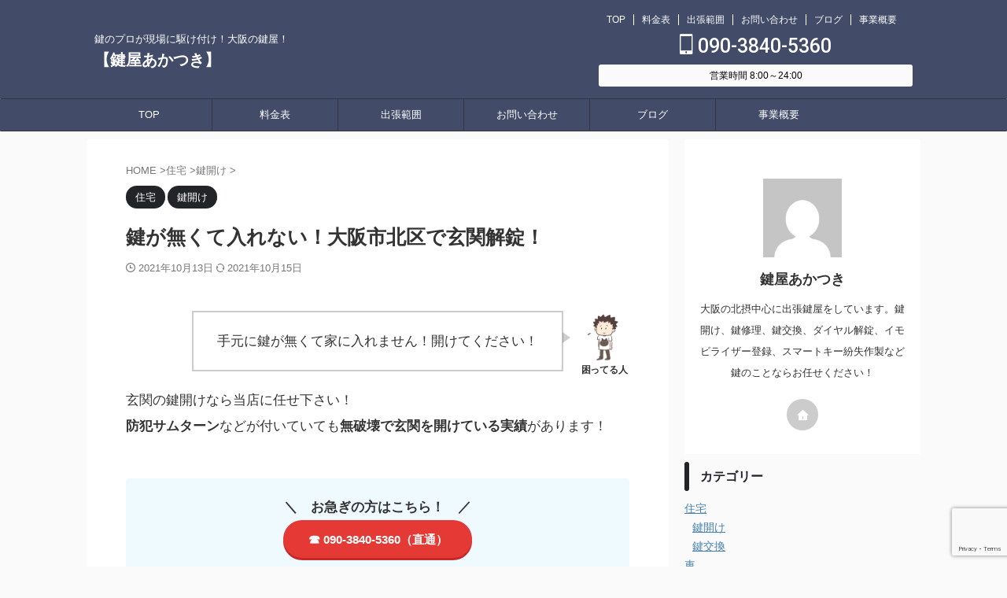

--- FILE ---
content_type: text/html; charset=UTF-8
request_url: https://kgy3.com/housing/oosakashi-kitaku-kaijou/
body_size: 22477
content:
<!DOCTYPE html> <!--[if lt IE 7]><html class="ie6" lang="ja"> <![endif]--> <!--[if IE 7]><html class="i7" lang="ja"> <![endif]--> <!--[if IE 8]><html class="ie" lang="ja"> <![endif]--> <!--[if gt IE 8]><!--><html lang="ja" class="s-navi-search-overlay  toc-style-check"> <!--<![endif]--><head prefix="og: http://ogp.me/ns# fb: http://ogp.me/ns/fb# article: http://ogp.me/ns/article#">  <script async data-type="lazy" data-src="https://www.googletagmanager.com/gtag/js?id=UA-201595202-1"></script> <script>window.dataLayer = window.dataLayer || [];
function gtag(){dataLayer.push(arguments);}
gtag('js', new Date());
gtag('config', 'UA-201595202-1');</script> <meta charset="UTF-8" ><meta name="viewport" content="width=device-width,initial-scale=1.0,user-scalable=no,viewport-fit=cover"><meta name="format-detection" content="telephone=no" ><meta name="referrer" content="no-referrer-when-downgrade"/><link rel="preload" href="https://kgy3.com/wp-includes/css/dist/block-library/style.min.css?ver=5.8" as="style"><link rel="preload" href="https://kgy3.com/wp-content/themes/affinger/vendor/slick/slick-theme.css?ver=1.8.0" as="style"><link rel="preload" href="https://fonts.googleapis.com/css?family=Noto+Sans+JP%3A400%2C700&display=swap&subset=japanese&ver=5.8" as="other"><link rel="preload" href="https://fonts.googleapis.com/css2?family=Roboto%3Awght%40500&display=swap&ver=5.8" as="other"><link rel="preload" href="https://kgy3.com/wp-content/themes/affinger/style.css?ver=5.8" as="style"><link rel="preload" href="https://ajax.googleapis.com/ajax/libs/jquery/1.11.3/jquery.min.js?ver=1.11.3" as="script"><link rel="preload" href="https://kgy3.com/wp-content/themes/affinger/st-rankcss.php" as="other"><link rel="stylesheet" media="print" onload="this.onload=null;this.media='all';" id="ao_optimized_gfonts" href="https://fonts.googleapis.com/css?family=Roboto:500&amp;display=swap" /><link rel="alternate" type="application/rss+xml" title="【鍵屋あかつき】 RSS Feed" href="https://kgy3.com/feed/" /><link rel="pingback" href="https://kgy3.com/xmlrpc.php" > <!--[if lt IE 9]> <script src="https://kgy3.com/wp-content/themes/affinger/js/html5shiv.js"></script> <![endif]--><meta name='robots' content='max-image-preview:large' /><!-- <link media="all" href="https://kgy3.com/wp-content/cache/autoptimize/css/autoptimize_51e0b006dd24189ea342040349c251bf.css" rel="stylesheet" /> --><title>鍵が無くて入れない！大阪市北区で玄関解錠！ - 【鍵屋あかつき】</title><link rel='dns-prefetch' href='//ajax.googleapis.com' /><link rel='dns-prefetch' href='//www.google.com' /><link href='https://fonts.gstatic.com' crossorigin='anonymous' rel='preconnect' /><!-- <link rel='stylesheet' id='single-css'  href='https://kgy3.com/wp-content/themes/affinger/st-rankcss.php' type='text/css' media='all' /> --><!-- <link rel='stylesheet' id='st-themecss-css'  href='https://kgy3.com/wp-content/themes/affinger/st-themecss-loader.php?ver=5.9' type='text/css' media='all' /> -->
<link rel="stylesheet" type="text/css" href="//kgy3.com/wp-content/cache/wpfc-minified/8aazc1mi/hcht7.css" media="all"/> <script type='text/javascript' src='//ajax.googleapis.com/ajax/libs/jquery/1.11.3/jquery.min.js?ver=1.11.3' id='jquery-js'></script> <link rel="https://api.w.org/" href="https://kgy3.com/wp-json/" /><link rel="alternate" type="application/json" href="https://kgy3.com/wp-json/wp/v2/posts/1118" /><link rel='shortlink' href='https://kgy3.com/?p=1118' /><link rel="alternate" type="application/json+oembed" href="https://kgy3.com/wp-json/oembed/1.0/embed?url=https%3A%2F%2Fkgy3.com%2Fhousing%2Foosakashi-kitaku-kaijou%2F" /><link rel="alternate" type="text/xml+oembed" href="https://kgy3.com/wp-json/oembed/1.0/embed?url=https%3A%2F%2Fkgy3.com%2Fhousing%2Foosakashi-kitaku-kaijou%2F&#038;format=xml" /><style type="text/css">.liquid-speech-balloon-01 .liquid-speech-balloon-avatar { background-image: url("https://kgy3.com/wp-content/uploads/2021/07/illustrain06-otoko02.png"); } .liquid-speech-balloon-02 .liquid-speech-balloon-avatar { background-image: url("https://kgy3.com/wp-content/uploads/2021/07/Businessperson.png"); } .liquid-speech-balloon-03 .liquid-speech-balloon-avatar { background-image: url("https://kgy3.com/wp-content/uploads/2021/07/illustrain09-obaatyan4.png"); } .liquid-speech-balloon-04 .liquid-speech-balloon-avatar { background-image: url("https://kgy3.com/wp-content/uploads/2021/07/illustrain09-ojiityan4.png"); } .liquid-speech-balloon-05 .liquid-speech-balloon-avatar { background-image: url("https://kgy3.com/wp-content/uploads/2021/07/ossan001.gif"); } .liquid-speech-balloon-06 .liquid-speech-balloon-avatar { background-image: url("https://kgy3.com/wp-content/uploads/2021/07/woman2.png"); } .liquid-speech-balloon-01 .liquid-speech-balloon-avatar::after { content: "困ってる人"; } .liquid-speech-balloon-02 .liquid-speech-balloon-avatar::after { content: "困ってる人"; } .liquid-speech-balloon-03 .liquid-speech-balloon-avatar::after { content: "困ってる人"; } .liquid-speech-balloon-04 .liquid-speech-balloon-avatar::after { content: "困ってる人"; } .liquid-speech-balloon-05 .liquid-speech-balloon-avatar::after { content: "困ってる人"; } .liquid-speech-balloon-06 .liquid-speech-balloon-avatar::after { content: "困ってる人"; }</style><meta name="robots" content="index, follow" /><meta name="description" content="【安く】玄関の鍵開けをするなら当店にお任せ下さい！今回は大阪市北区で玄関の鍵開け事例です。どういう風に作業しているか、大体の作業料金を載せています。"><meta name="thumbnail" content="https://kgy3.com/wp-content/uploads/2021/10/teppi-kakunin.jpg"><link rel="canonical" href="https://kgy3.com/housing/oosakashi-kitaku-kaijou/" /><link rel="icon" href="https://kgy3.com/wp-content/uploads/2021/07/key-100x100.png" sizes="32x32" /><link rel="icon" href="https://kgy3.com/wp-content/uploads/2021/07/key-300x300.png" sizes="192x192" /><link rel="apple-touch-icon" href="https://kgy3.com/wp-content/uploads/2021/07/key-300x300.png" /><meta name="msapplication-TileImage" content="https://kgy3.com/wp-content/uploads/2021/07/key-300x300.png" /><meta property="og:type" content="article"><meta property="og:title" content="鍵が無くて入れない！大阪市北区で玄関解錠！"><meta property="og:url" content="https://kgy3.com/housing/oosakashi-kitaku-kaijou/"><meta property="og:description" content="玄関の鍵開けなら当店に任せ下さい！防犯サムターンなどが付いていても無破壊で玄関を開けている実績があります！ 鍵は遠い場所に忘れてきた 「鍵は無くしていないんだけど、遠い場所に忘れてきてすぐに取りに行け"><meta property="og:site_name" content="【鍵屋あかつき】"><meta property="og:image" content="https://kgy3.com/wp-content/uploads/2021/10/teppi-kakunin.jpg"><meta property="article:published_time" content="2021-10-13T17:03:22+09:00" /><meta property="article:author" content="鍵屋あかつき" />  <script>(function (window, document, $, undefined) {
'use strict';
var SlideBox = (function () {
/**
* @param $element
*
* @constructor
*/
function SlideBox($element) {
this._$element = $element;
}
SlideBox.prototype.$content = function () {
return this._$element.find('[data-st-slidebox-content]');
};
SlideBox.prototype.$toggle = function () {
return this._$element.find('[data-st-slidebox-toggle]');
};
SlideBox.prototype.$icon = function () {
return this._$element.find('[data-st-slidebox-icon]');
};
SlideBox.prototype.$text = function () {
return this._$element.find('[data-st-slidebox-text]');
};
SlideBox.prototype.is_expanded = function () {
return !!(this._$element.filter('[data-st-slidebox-expanded="true"]').length);
};
SlideBox.prototype.expand = function () {
var self = this;
this.$content().slideDown()
.promise()
.then(function () {
var $icon = self.$icon();
var $text = self.$text();
$icon.removeClass($icon.attr('data-st-slidebox-icon-collapsed'))
.addClass($icon.attr('data-st-slidebox-icon-expanded'))
$text.text($text.attr('data-st-slidebox-text-expanded'))
self._$element.removeClass('is-collapsed')
.addClass('is-expanded');
self._$element.attr('data-st-slidebox-expanded', 'true');
});
};
SlideBox.prototype.collapse = function () {
var self = this;
this.$content().slideUp()
.promise()
.then(function () {
var $icon = self.$icon();
var $text = self.$text();
$icon.removeClass($icon.attr('data-st-slidebox-icon-expanded'))
.addClass($icon.attr('data-st-slidebox-icon-collapsed'))
$text.text($text.attr('data-st-slidebox-text-collapsed'))
self._$element.removeClass('is-expanded')
.addClass('is-collapsed');
self._$element.attr('data-st-slidebox-expanded', 'false');
});
};
SlideBox.prototype.toggle = function () {
if (this.is_expanded()) {
this.collapse();
} else {
this.expand();
}
};
SlideBox.prototype.add_event_listeners = function () {
var self = this;
this.$toggle().on('click', function (event) {
self.toggle();
});
};
SlideBox.prototype.initialize = function () {
this.add_event_listeners();
};
return SlideBox;
}());
function on_ready() {
var slideBoxes = [];
$('[data-st-slidebox]').each(function () {
var $element = $(this);
var slideBox = new SlideBox($element);
slideBoxes.push(slideBox);
slideBox.initialize();
});
return slideBoxes;
}
$(on_ready);
}(window, window.document, jQuery));</script> <script>(function (window, document, $, undefined) {
'use strict';
$(function(){
$('.post h2:not([class^="is-style-st-heading-custom-"]):not([class*=" is-style-st-heading-custom-"]):not(.st-css-no2) , .h2modoki').wrapInner('<span class="st-dash-design"></span>');
})
}(window, window.document, jQuery));</script> <script>(function (window, document, $, undefined) {
'use strict';
$(function(){
/* 第一階層のみの目次にクラスを挿入 */
$("#toc_container:not(:has(ul ul))").addClass("only-toc");
/* アコーディオンメニュー内のカテゴリにクラス追加 */
$(".st-ac-box ul:has(.cat-item)").each(function(){
$(this).addClass("st-ac-cat");
});
});
}(window, window.document, jQuery));</script> <script>(function (window, document, $, undefined) {
'use strict';
$(function(){
$('.st-star').parent('.rankh4').css('padding-bottom','5px'); // スターがある場合のランキング見出し調整
});
}(window, window.document, jQuery));</script> <script>(function (window, document, $, undefined) {
'use strict';
$(function() {
$('.is-style-st-paragraph-kaiwa').wrapInner('<span class="st-paragraph-kaiwa-text">');
});
}(window, window.document, jQuery));</script> <script>/* Gutenbergスタイルを調整 */
(function (window, document, $, undefined) {
'use strict';
$(function() {
$( '[class^="is-style-st-paragraph-"],[class*=" is-style-st-paragraph-"]' ).wrapInner( '<span class="st-noflex"></span>' );
});
}(window, window.document, jQuery));</script> </head><body class="post-template-default single single-post postid-1118 single-format-standard not-front-page" ><div id="st-ami"><div id="wrapper" class=""><div id="wrapper-in"><header id=""><div id="header-full"><div id="headbox-bg"><div id="headbox"><nav id="s-navi" class="pcnone" data-st-nav data-st-nav-type="normal"><dl class="acordion is-active" data-st-nav-primary><dt class="trigger"><p class="acordion_button"><span class="op op-menu"><i class="st-fa st-svg-menu"></i></span></p><div id="st-mobile-logo"></div></dt><dd class="acordion_tree"><div class="acordion_tree_content"><div class="menu-%e3%83%a1%e3%83%8b%e3%83%a5%e3%83%bc-container"><ul id="menu-%e3%83%a1%e3%83%8b%e3%83%a5%e3%83%bc" class="menu"><li id="menu-item-98" class="menu-item menu-item-type-post_type menu-item-object-page menu-item-home menu-item-98"><a href="https://kgy3.com/"><span class="menu-item-label">TOP</span></a></li><li id="menu-item-87" class="menu-item menu-item-type-post_type menu-item-object-page menu-item-87"><a href="https://kgy3.com/price/"><span class="menu-item-label">料金表</span></a></li><li id="menu-item-86" class="menu-item menu-item-type-post_type menu-item-object-page menu-item-86"><a href="https://kgy3.com/area/"><span class="menu-item-label">出張範囲</span></a></li><li id="menu-item-85" class="menu-item menu-item-type-post_type menu-item-object-page menu-item-85"><a href="https://kgy3.com/contact/"><span class="menu-item-label">お問い合わせ</span></a></li><li id="menu-item-527" class="menu-item menu-item-type-post_type menu-item-object-page current_page_parent menu-item-527"><a href="https://kgy3.com/blog/"><span class="menu-item-label">ブログ</span></a></li><li id="menu-item-631" class="menu-item menu-item-type-post_type menu-item-object-page menu-item-631"><a href="https://kgy3.com/jigyou/"><span class="menu-item-label">事業概要</span></a></li></ul></div><div class="clear"></div></div></dd></dl></nav><div id="header-l"><div id="st-text-logo"><p class="descr sitenametop"> 鍵のプロが現場に駆け付け！大阪の鍵屋！</p><p class="sitename"><a href="https://kgy3.com/"> 【鍵屋あかつき】 </a></p></div></div><div id="header-r" class="smanone"><div class="footermenubox clearfix"><ul id="menu-%e3%83%a1%e3%83%8b%e3%83%a5%e3%83%bc-1" class="footermenust"><li class="menu-item menu-item-type-post_type menu-item-object-page menu-item-home menu-item-98"><a href="https://kgy3.com/">TOP</a></li><li class="menu-item menu-item-type-post_type menu-item-object-page menu-item-87"><a href="https://kgy3.com/price/">料金表</a></li><li class="menu-item menu-item-type-post_type menu-item-object-page menu-item-86"><a href="https://kgy3.com/area/">出張範囲</a></li><li class="menu-item menu-item-type-post_type menu-item-object-page menu-item-85"><a href="https://kgy3.com/contact/">お問い合わせ</a></li><li class="menu-item menu-item-type-post_type menu-item-object-page current_page_parent menu-item-527"><a href="https://kgy3.com/blog/">ブログ</a></li><li class="menu-item menu-item-type-post_type menu-item-object-page menu-item-631"><a href="https://kgy3.com/jigyou/">事業概要</a></li></ul></div><p class="head-telno"><a href="tel:090-3840-5360"><i class="st-fa st-svg-mobile"></i>&nbsp;090-3840-5360</a></p><div id="st_custom_html_widget-3" class="widget_text headbox widget_st_custom_html_widget"><div class="textwidget custom-html-widget"><p> 営業時間 8:00～24:00</p></div></div></div></div></div><div id="st-mobile-link-design"><div class="footermenubox st-menu-side-box clearfix"><ul id="menu-%e3%83%a1%e3%83%8b%e3%83%a5%e3%83%bc-2" class="footermenust st-menu-side"><li class="menu-item menu-item-type-post_type menu-item-object-page menu-item-home menu-item-98"><a href="https://kgy3.com/">TOP<span></span></a></li><li class="menu-item menu-item-type-post_type menu-item-object-page menu-item-87"><a href="https://kgy3.com/price/">料金表<span></span></a></li><li class="menu-item menu-item-type-post_type menu-item-object-page menu-item-86"><a href="https://kgy3.com/area/">出張範囲<span></span></a></li><li class="menu-item menu-item-type-post_type menu-item-object-page menu-item-85"><a href="https://kgy3.com/contact/">お問い合わせ<span></span></a></li><li class="menu-item menu-item-type-post_type menu-item-object-page current_page_parent menu-item-527"><a href="https://kgy3.com/blog/">ブログ<span></span></a></li><li class="menu-item menu-item-type-post_type menu-item-object-page menu-item-631"><a href="https://kgy3.com/jigyou/">事業概要<span></span></a></li></ul></div></div><div id="gazou-wide"><div id="st-menubox"><div id="st-menuwide"><nav class="smanone clearfix"><ul id="menu-%e3%83%a1%e3%83%8b%e3%83%a5%e3%83%bc-3" class="menu"><li class="menu-item menu-item-type-post_type menu-item-object-page menu-item-home menu-item-98"><a href="https://kgy3.com/">TOP</a></li><li class="menu-item menu-item-type-post_type menu-item-object-page menu-item-87"><a href="https://kgy3.com/price/">料金表</a></li><li class="menu-item menu-item-type-post_type menu-item-object-page menu-item-86"><a href="https://kgy3.com/area/">出張範囲</a></li><li class="menu-item menu-item-type-post_type menu-item-object-page menu-item-85"><a href="https://kgy3.com/contact/">お問い合わせ</a></li><li class="menu-item menu-item-type-post_type menu-item-object-page current_page_parent menu-item-527"><a href="https://kgy3.com/blog/">ブログ</a></li><li class="menu-item menu-item-type-post_type menu-item-object-page menu-item-631"><a href="https://kgy3.com/jigyou/">事業概要</a></li></ul></nav></div></div><div id="st-headerbox"><div id="st-header"></div></div></div></div></header><div id="content-w"><div id="st-header-post-under-box" class="st-header-post-no-data"
style=""><div class="st-dark-cover"></div></div><div id="content" class="clearfix"><div id="contentInner"><main><article><div id="post-1118" class="st-post post-1118 post type-post status-publish format-standard has-post-thumbnail hentry category-housing category-key-unlock tag-unlocking"><div
id="breadcrumb"><ol itemscope itemtype="http://schema.org/BreadcrumbList"><li itemprop="itemListElement" itemscope itemtype="http://schema.org/ListItem"> <a href="https://kgy3.com" itemprop="item"> <span itemprop="name">HOME</span> </a> &gt;<meta itemprop="position" content="1"/></li><li itemprop="itemListElement" itemscope itemtype="http://schema.org/ListItem"> <a href="https://kgy3.com/category/housing/" itemprop="item"> <span
itemprop="name">住宅</span> </a> &gt;<meta itemprop="position" content="2"/></li><li itemprop="itemListElement" itemscope itemtype="http://schema.org/ListItem"> <a href="https://kgy3.com/category/housing/key-unlock/" itemprop="item"> <span
itemprop="name">鍵開け</span> </a> &gt;<meta itemprop="position" content="3"/></li></ol></div><p class="st-catgroup"> <a href="https://kgy3.com/category/housing/" title="View all posts in 住宅" rel="category tag"><span class="catname st-catid6">住宅</span></a> <a href="https://kgy3.com/category/housing/key-unlock/" title="View all posts in 鍵開け" rel="category tag"><span class="catname st-catid17">鍵開け</span></a></p><h1 class="entry-title">鍵が無くて入れない！大阪市北区で玄関解錠！</h1><div class="blogbox"><p><span class="kdate"> <i class="st-fa st-svg-clock-o"></i>2021年10月13日 <i class="st-fa st-svg-refresh"></i><time class="updated" datetime="2021-10-15T11:13:12+0900">2021年10月15日</time> </span></p></div><div class="mainbox"><div id="nocopy" ><div class="entry-content"><div style="height:5px" aria-hidden="true" class="wp-block-spacer"></div><div class="wp-block-liquid-speech-balloon liquid-speech-balloon-wrap liquid-speech-balloon-01 liquid-speech-balloon-right liquid-speech-balloon-square  liquid-speech-balloon-short"><div class="liquid-speech-balloon-avatar"></div><div class="liquid-speech-balloon-text"><p>手元に鍵が無くて家に入れません！開けてください！</p><div class="liquid-speech-balloon-arrow"></div></div></div><p>玄関の鍵開けなら当店に任せ下さい！<br><strong>防犯サムターン</strong>などが付いていても<strong>無破壊で玄関を開けている実績</strong>があります！</p><div style="height:5px" aria-hidden="true" class="wp-block-spacer"></div><div class="wp-block-st-blocks-my-box st-mybox" style="background-color:#eefaff;border-width:0px;border-color:#757575"><div class="st-in-mybox"><p class="has-text-align-center has-no-st-margin-bottom"><strong>＼</strong>　<strong><strong>お急ぎの方はこちら！</strong></strong>　<strong>／</strong></p><p class="wp-block-st-blocks-my-button st-mybtn st-reflection st-btn-default st-mybtn-noborder" style="border-width:0px;border-radius:60px;font-weight:bold"><a href="tel:090-3840-5360" style="font-weight:bold">☎ 090-3840-5360（直通）</a></p><p class="has-text-align-center is-style-default has-no-st-margin-bottom"><span class="oomozi"><span class="st-mymarker-s">8:00～24:00</span></span>まで営業しております。</p></div></div><p></p><div class="wp-block-st-blocks-my-box st-mybox" style="background-color:#eefaff;border-width:0px;border-color:#757575"><div class="st-in-mybox"><p class="has-text-align-center has-no-st-margin-bottom"><strong>＼</strong>　<strong><span class="st-mymarker-s-b">時間に余裕のある方はこちら！</span></strong>　<strong>／</strong></p><p class="wp-block-st-blocks-my-button st-mybtn st-reflection st-btn-default st-mybtn-noborder" style="border-width:0px;border-radius:60px;font-weight:bold;box-shadow:0 3px 0 #1877f2;background:linear-gradient(to bottom, #1877f2, #1DA1F2)"><a href="https://kgy3.com/contact/" rel="noopener noreferrer" style="font-weight:bold" target="_blank">お問い合わせ<i class="st-fa st-svg-after st-svg-file-text-o st-css-no" aria-hidden=""></i></a></p><p class="has-text-align-center has-no-st-margin-bottom">返信までお時間を頂くことがあります。</p></div></div><p></p><h2>鍵は遠い場所に忘れてきた</h2><div class="wp-block-image"><figure class="alignleft size-full is-resized"><noscript><img src="https://kgy3.com/wp-content/uploads/2021/09/key.png" alt="鍵" class="wp-image-650" width="300" height="300" srcset="https://kgy3.com/wp-content/uploads/2021/09/key.png 600w, https://kgy3.com/wp-content/uploads/2021/09/key-300x300.png 300w, https://kgy3.com/wp-content/uploads/2021/09/key-150x150.png 150w, https://kgy3.com/wp-content/uploads/2021/09/key-100x100.png 100w" sizes="(max-width: 300px) 100vw, 300px" /></noscript><img src='data:image/svg+xml,%3Csvg%20xmlns=%22http://www.w3.org/2000/svg%22%20viewBox=%220%200%20300%20300%22%3E%3C/svg%3E' data-src="https://kgy3.com/wp-content/uploads/2021/09/key.png" alt="鍵" class="lazyload wp-image-650" width="300" height="300" data-srcset="https://kgy3.com/wp-content/uploads/2021/09/key.png 600w, https://kgy3.com/wp-content/uploads/2021/09/key-300x300.png 300w, https://kgy3.com/wp-content/uploads/2021/09/key-150x150.png 150w, https://kgy3.com/wp-content/uploads/2021/09/key-100x100.png 100w" data-sizes="(max-width: 300px) 100vw, 300px" /></figure></div><p class="has-st-margin-bottom has-st-margin-bottom-2">「鍵は無くしていないんだけど、遠い場所に忘れてきてすぐに取りに行けないから玄関の鍵を開けて！」というご依頼です。</p><p class="has-st-margin-bottom has-st-margin-bottom-2">自分でできることや、鍵屋さん探しで注意することを書いています。是非参考にしてください。</p><p class="has-st-margin-bottom has-st-margin-bottom-2">大体の料金が知りたい！という方は、【目次】から「掛かる費用はコチラ」まで移動してください！</p><div style="height:5px" aria-hidden="true" class="wp-block-spacer"></div><h2>事前情報</h2><div class="wp-block-st-blocks-my-box st-mybox has-title" style="background-color:#fffde7;border-width:3px;border-color:#1DA1F2;border-radius:10px"><p class="st-mybox-title" style="color:#e92f3d;font-weight:bold;text-shadow:#fff 3px 0px 0px, #fff 2.83487px .981584px 0px, #fff 2.35766px 1.85511px 0px, #fff 1.62091px 2.52441px 0px, #fff .705713px 2.91581px 0px, #fff -0.287171px 2.98622px 0px, #fff -1.24844px 2.72789px 0px, #fff -2.07227px 2.16926px 0px, #fff -2.66798px 1.37182px 0px, #fff -2.96998px .42336px 0px, #fff -2.94502px -0.571704px 0px, #fff -2.59586px -1.50383px 0px, #fff -1.96093px -2.27041px 0px, #fff -1.11013px -2.78704px 0px, #fff -0.137119px -2.99686px 0px, #fff .850987px -2.87677px 0px, #fff 1.74541px -2.43999px 0px, #fff 2.44769px -1.73459px 0px, #fff 2.88051px -0.838246px 0px;background:linear-gradient(0deg, #fffde7 0%, #fffde7 55%, rgba(0, 0, 0, 0) 55%, rgba(0, 0, 0, 0) 100%)"><i class="st-fa st-svg-check-circle st-css-no" aria-hidden=""></i>依頼時の情報</p><div class="st-in-mybox"><ul class="is-style-st-square-checkbox"><li>現場住所<br>⇒　大阪市北区</li><li>玄関の種類<br>⇒　マンションの玄関開き戸</li><li>トラブル内容<br>⇒　手元に鍵が無くて家に入れない</li><li>手元にある身分証<br>⇒　住所不一致の運転免許証（警察立ち合いが必要）</li><li>備考<br>⇒　古めの建物です。</li></ul></div></div><p></p><h2>作業前の確認</h2><figure class="wp-block-image size-full is-resized is-style-rounded"><noscript><img src="https://kgy3.com/wp-content/uploads/2021/10/teppi-kakunin.jpg" alt="" class="wp-image-1133" width="282" height="500" srcset="https://kgy3.com/wp-content/uploads/2021/10/teppi-kakunin.jpg 563w, https://kgy3.com/wp-content/uploads/2021/10/teppi-kakunin-169x300.jpg 169w" sizes="(max-width: 282px) 100vw, 282px" /></noscript><img src='data:image/svg+xml,%3Csvg%20xmlns=%22http://www.w3.org/2000/svg%22%20viewBox=%220%200%20282%20500%22%3E%3C/svg%3E' data-src="https://kgy3.com/wp-content/uploads/2021/10/teppi-kakunin.jpg" alt="" class="lazyload wp-image-1133" width="282" height="500" data-srcset="https://kgy3.com/wp-content/uploads/2021/10/teppi-kakunin.jpg 563w, https://kgy3.com/wp-content/uploads/2021/10/teppi-kakunin-169x300.jpg 169w" data-sizes="(max-width: 282px) 100vw, 282px" /></figure><p class="has-st-margin-bottom has-st-margin-bottom-2">まずは現場の確認です。</p><p class="has-st-margin-bottom has-st-margin-bottom-2">事前情報のとおり確かに古い玄関ドアです。<br>この玄関ドアは団地や古いマンションに使われていることが多く<strong><span class="oomozi">ドアスコープが外せません</span></strong>。</p><p class="has-st-margin-bottom has-st-margin-bottom-2">大体の鍵屋さんはドアスコープから鍵開け作業を行います。<br>ドアスコープが外せないと壊して交換をするので<strong>追加料金</strong>が掛かってしまい、結果として<strong>お支払金額</strong>💸が上がってしまいます。</p><p class="has-st-margin-bottom has-st-margin-bottom-2">今回はポストが開くことがわかりましたので鍵開け作業はポストからしていきます！</p><div style="height:10px" aria-hidden="true" class="wp-block-spacer"></div><h3>ご本人様確認</h3><figure class="wp-block-image size-full"><noscript><img width="417" height="270" src="https://kgy3.com/wp-content/uploads/2021/09/driver_license-1-e1631074404475.png" alt="男性の免許証" class="wp-image-600" srcset="https://kgy3.com/wp-content/uploads/2021/09/driver_license-1-e1631074404475.png 417w, https://kgy3.com/wp-content/uploads/2021/09/driver_license-1-e1631074404475-300x194.png 300w" sizes="(max-width: 417px) 100vw, 417px" /></noscript><img width="417" height="270" src='data:image/svg+xml,%3Csvg%20xmlns=%22http://www.w3.org/2000/svg%22%20viewBox=%220%200%20417%20270%22%3E%3C/svg%3E' data-src="https://kgy3.com/wp-content/uploads/2021/09/driver_license-1-e1631074404475.png" alt="男性の免許証" class="lazyload wp-image-600" data-srcset="https://kgy3.com/wp-content/uploads/2021/09/driver_license-1-e1631074404475.png 417w, https://kgy3.com/wp-content/uploads/2021/09/driver_license-1-e1631074404475-300x194.png 300w" data-sizes="(max-width: 417px) 100vw, 417px" /></figure><p>作業前に<span class="st-mymarker-s">ご本人様確認</span>を行います。</p><p>書類を書き終えたら作業開始です！！</p><div class="wp-block-st-blocks-my-box st-mybox has-title" style="background-color:#fffde7;border-width:3px;border-color:#1DA1F2;border-radius:10px"><p class="st-mybox-title" style="color:#e92f3d;font-weight:bold;text-shadow:#fff 3px 0px 0px, #fff 2.83487px .981584px 0px, #fff 2.35766px 1.85511px 0px, #fff 1.62091px 2.52441px 0px, #fff .705713px 2.91581px 0px, #fff -0.287171px 2.98622px 0px, #fff -1.24844px 2.72789px 0px, #fff -2.07227px 2.16926px 0px, #fff -2.66798px 1.37182px 0px, #fff -2.96998px .42336px 0px, #fff -2.94502px -0.571704px 0px, #fff -2.59586px -1.50383px 0px, #fff -1.96093px -2.27041px 0px, #fff -1.11013px -2.78704px 0px, #fff -0.137119px -2.99686px 0px, #fff .850987px -2.87677px 0px, #fff 1.74541px -2.43999px 0px, #fff 2.44769px -1.73459px 0px, #fff 2.88051px -0.838246px 0px;background:linear-gradient(0deg, #fffde7 0%, #fffde7 55%, rgba(0, 0, 0, 0) 55%, rgba(0, 0, 0, 0) 100%)"><i class="st-fa st-svg-check-circle st-css-no" aria-hidden=""></i>ご本人様確認について</p><div class="st-in-mybox"><p class="has-no-st-margin-bottom" style="line-height:1.5">解錠・鍵作製作業につきまして身分証のご提示をお願いしております。<br>確認内容は<span class="st-mymarker-s-b">【名前】【住所】【顔写真】</span>の三点確認をさせていただいてます。<br>本人確認できない場合は、ご依頼をお断りさせていただくことがあります。</p><p>〇ご用意いただくもの<br>　👉<span class="st-mymarker-s-b"><span class="st-mymarker-s">運転免許証、マイナンバー、住基カード、敬老手帳、パスポート、外国人登録証、学生証など&nbsp;</span></span></p><p>〇本人の身分証明ができない場合<br>　警察立ち合いが必要となります👮🏻‍♂️</p></div></div><p class="has-st-margin-bottom has-st-margin-bottom-2">依頼前、手元にどんな証明書類があるか確認をお願い致します。</p><p class="has-st-margin-bottom has-st-margin-bottom-2">電話ではあるという話だったのに、現場では証明証が無くご本人様確認できなかった場合はキャンセル料を頂きます。</p><p class="has-st-margin-bottom has-st-margin-bottom-2">今回は手元に住所不一致の運転免許証があるとのことでしたので、事前に警察立ち合い👮🏻‍♂️をお願いして、警察立ち合い👮🏻‍♂️で玄関の鍵開け作業に臨みます。</p><div style="height:5px" aria-hidden="true" class="wp-block-spacer"></div><h2>ポストから玄関の鍵開け</h2><div class="wp-block-image is-style-rounded"><figure class="alignleft size-full is-resized"><noscript><img src="https://kgy3.com/wp-content/uploads/2021/10/teppi-pmk.jpg" alt="MIWA PMK錠" class="wp-image-1135" width="282" height="500" srcset="https://kgy3.com/wp-content/uploads/2021/10/teppi-pmk.jpg 563w, https://kgy3.com/wp-content/uploads/2021/10/teppi-pmk-169x300.jpg 169w" sizes="(max-width: 282px) 100vw, 282px" /></noscript><img src='data:image/svg+xml,%3Csvg%20xmlns=%22http://www.w3.org/2000/svg%22%20viewBox=%220%200%20282%20500%22%3E%3C/svg%3E' data-src="https://kgy3.com/wp-content/uploads/2021/10/teppi-pmk.jpg" alt="MIWA PMK錠" class="lazyload wp-image-1135" width="282" height="500" data-srcset="https://kgy3.com/wp-content/uploads/2021/10/teppi-pmk.jpg 563w, https://kgy3.com/wp-content/uploads/2021/10/teppi-pmk-169x300.jpg 169w" data-sizes="(max-width: 282px) 100vw, 282px" /><figcaption>MIWA　PMK錠</figcaption></figure></div><p class="has-st-margin-bottom has-st-margin-bottom-2">今回はMIWA社のU9-PMKがついています。</p><p class="has-st-margin-bottom has-st-margin-bottom-2">極力素早く解錠をして、警察の方に時間を取らせないようにします。</p><p class="has-st-margin-bottom has-st-margin-bottom-2">ポストが開いたため<span class="st-mymarker-s">ドアスコープ破壊交換分の追加料金</span>が掛かりません。おサイフにリーズナブルです！<br>いろいろとやって解錠となりました！</p><p>もう少し作業しやすいように道具を作るなどしたいですね。</p><div style="height:10px" aria-hidden="true" class="wp-block-spacer"></div><h2>掛かる費用はコチラ！</h2><figure class="wp-block-image size-full is-resized"><noscript><img src="https://kgy3.com/wp-content/uploads/2021/07/money.png" alt="お金" class="wp-image-603" width="636" height="503" srcset="https://kgy3.com/wp-content/uploads/2021/07/money.png 848w, https://kgy3.com/wp-content/uploads/2021/07/money-300x237.png 300w, https://kgy3.com/wp-content/uploads/2021/07/money-768x607.png 768w" sizes="(max-width: 636px) 100vw, 636px" /></noscript><img src='data:image/svg+xml,%3Csvg%20xmlns=%22http://www.w3.org/2000/svg%22%20viewBox=%220%200%20636%20503%22%3E%3C/svg%3E' data-src="https://kgy3.com/wp-content/uploads/2021/07/money.png" alt="お金" class="lazyload wp-image-603" width="636" height="503" data-srcset="https://kgy3.com/wp-content/uploads/2021/07/money.png 848w, https://kgy3.com/wp-content/uploads/2021/07/money-300x237.png 300w, https://kgy3.com/wp-content/uploads/2021/07/money-768x607.png 768w" data-sizes="(max-width: 636px) 100vw, 636px" /></figure><p class="has-st-margin-bottom has-st-margin-bottom-2"><span class="dotline">解錠技術の低い鍵屋さんにお願いすると<span class="hutoaka"><span class="oomozi">破錠（鍵穴を壊す）して交換</span></span>となり、<span class="hutoaka"><span class="oomozi">かなり高額な金額</span></span>を請求されます。</span>ご注意ください。</p><div class="wp-block-st-blocks-my-box st-mybox has-title" style="background-color:#fffde7;border-width:3px;border-color:#1DA1F2;border-radius:10px"><p class="st-mybox-title" style="color:#e92f3d;font-weight:bold;text-shadow:#fff 3px 0px 0px, #fff 2.83487px .981584px 0px, #fff 2.35766px 1.85511px 0px, #fff 1.62091px 2.52441px 0px, #fff .705713px 2.91581px 0px, #fff -0.287171px 2.98622px 0px, #fff -1.24844px 2.72789px 0px, #fff -2.07227px 2.16926px 0px, #fff -2.66798px 1.37182px 0px, #fff -2.96998px .42336px 0px, #fff -2.94502px -0.571704px 0px, #fff -2.59586px -1.50383px 0px, #fff -1.96093px -2.27041px 0px, #fff -1.11013px -2.78704px 0px, #fff -0.137119px -2.99686px 0px, #fff .850987px -2.87677px 0px, #fff 1.74541px -2.43999px 0px, #fff 2.44769px -1.73459px 0px, #fff 2.88051px -0.838246px 0px;background:linear-gradient(0deg, #fffde7 0%, #fffde7 55%, rgba(0, 0, 0, 0) 55%, rgba(0, 0, 0, 0) 100%)"><i class="st-fa st-svg-check-circle st-css-no" aria-hidden=""></i>鍵開けにかかる費用（税込）</p><div class="st-in-mybox"><ol class="is-style-st-maruno"><li>ピッキング解錠<br>￥8,800 ～ ￥13,200</li><li><strong><span class="hutoaka">特殊解錠　<br>￥13,200 ～ ￥16,500</span></strong></li><li>特殊解錠（防犯サムターン解錠）<br>￥16,500 ～ ￥22,000</li></ol><p class="has-st-margin-bottom has-st-margin-bottom-2"><strong><strong><span class="st-mymarker-s-b">今回は❷の費用</span></strong></strong>となります。</p><p><strong><span class="dotline">開ける鍵の個数</span>、<span class="dotline">鍵のメーカー</span>、<span class="dotline">出張エリア</span>、<span class="dotline">時間帯</span>などにより<span class="st-mymarker-s-b">追加料金</span>が加算されます。<span class="st-mymarker-s-b">まずはご連絡ください！</span></strong></p></div></div><p class="has-st-margin-bottom has-st-margin-bottom-2">ドアスコープなし、ポストなしという内容だと当店でも破錠する可能がぐーんと上がります😰</p><div style="height:10px" aria-hidden="true" class="wp-block-spacer"></div><h2>カギを無くしたとき自分でできること４選</h2><div style="height:10px" aria-hidden="true" class="wp-block-spacer"></div><p class="is-style-st-paragraph-marumozi has-st-margin-bottom has-st-margin-bottom-2" style="line-height:2">その①：無くした場所を探してみる<br>その②：管理会社が予備キーを持っていないか確認してみる<br>その③：大家さんが予備キーを持っていないか確認してみる<br>その④：鍵屋さんを呼ぶ</p><p>それでは順番に見ていきましょう。</p><div style="height:10px" aria-hidden="true" class="wp-block-spacer"></div><h3>その①：無くした場所を探してみる</h3><p class="has-st-margin-bottom has-st-margin-bottom-2">お店で無くしているのであればお店に電話して聞いてみてください。<br>もしかすると見つかるかもしれません。</p><p class="has-st-margin-bottom has-st-margin-bottom-2">道で無くした場合は通った道を探してみると見つかるかもしれません。<br>一度確認してみてはどうでしょうか。</p><h3>その②：管理会社に予備キーが無いか確認してみる</h3><p class="has-st-margin-bottom has-st-margin-bottom-2">管理会社が鍵を持っていることは少なくなりましたが、予備キーを持っている可能性があります。一度連絡をしてみるといいでしょう。</p><h3>その③：大家さんが予備キーを持っていないか確認してみる</h3><p class="has-st-margin-bottom has-st-margin-bottom-2">もしかすると大家さんが予備キーを持っているかもしれません。</p><p class="has-st-margin-bottom has-st-margin-bottom-2">連絡先がわかるなら一度聞いてみてはどうでしょうか。</p><h3>その④： 鍵屋さんを呼ぶ</h3><p class="has-st-margin-bottom has-st-margin-bottom-2">いよいよ鍵が見つからない！という時は、鍵屋さんを呼びましょう。</p><p class="has-st-margin-bottom has-st-margin-bottom-2">しかし、鍵屋さんを呼んだから安心ではありません。</p><p class="has-st-margin-bottom has-st-margin-bottom-2">中には<span class="oomozi">高額請求してくる鍵屋</span>があります。注意しましょう。</p><figure class="wp-block-embed is-type-wp-embed is-provider-【鍵屋あかつき】 wp-block-embed-【鍵屋あかつき】"><div class="wp-block-embed__wrapper"><div><a href="https://kgy3.com/housing/kougakuseikyu/" class="st-cardlink st-embed-cardlink"><div class="kanren st-cardbox"><dl class="clearfix"><dt class="st-card-img"><noscript><img src="https://kgy3.com/wp-content/uploads/2021/09/pato-150x150.png" alt="" width="100" height="100" /></noscript><img class="lazyload" src='data:image/svg+xml,%3Csvg%20xmlns=%22http://www.w3.org/2000/svg%22%20viewBox=%220%200%20100%20100%22%3E%3C/svg%3E' data-src="https://kgy3.com/wp-content/uploads/2021/09/pato-150x150.png" alt="" width="100" height="100" /></dt><dd><p class="st-cardbox-t">ボッタクリ業者に注意！ 鍵屋の高額請求業者が逮捕！</p><div class="st-card-excerpt smanone"><p>こんにちは、鍵屋あかつきです！ちょうどニュースを見ていたら出ていた話題をご紹介です。 詳しく知りたい方は「鍵の修理 ニュース」などで検索してみてください。 大阪で鍵の高額請求業者が逮捕されました ニュ ...</p></div></dd></dl></div></a></div></div><figcaption>あわせて読みたい</figcaption></figure><h2 id="kougaku">高額な鍵屋に注意！鍵業者の選び方！</h2><div class="wp-block-image"><figure class="alignleft size-full"><noscript><img width="500" height="500" src="https://kgy3.com/wp-content/uploads/2021/09/worker-2.png" alt="" class="wp-image-672" srcset="https://kgy3.com/wp-content/uploads/2021/09/worker-2.png 500w, https://kgy3.com/wp-content/uploads/2021/09/worker-2-300x300.png 300w, https://kgy3.com/wp-content/uploads/2021/09/worker-2-150x150.png 150w, https://kgy3.com/wp-content/uploads/2021/09/worker-2-100x100.png 100w" sizes="(max-width: 500px) 100vw, 500px" /></noscript><img width="500" height="500" src='data:image/svg+xml,%3Csvg%20xmlns=%22http://www.w3.org/2000/svg%22%20viewBox=%220%200%20500%20500%22%3E%3C/svg%3E' data-src="https://kgy3.com/wp-content/uploads/2021/09/worker-2.png" alt="" class="lazyload wp-image-672" data-srcset="https://kgy3.com/wp-content/uploads/2021/09/worker-2.png 500w, https://kgy3.com/wp-content/uploads/2021/09/worker-2-300x300.png 300w, https://kgy3.com/wp-content/uploads/2021/09/worker-2-150x150.png 150w, https://kgy3.com/wp-content/uploads/2021/09/worker-2-100x100.png 100w" data-sizes="(max-width: 500px) 100vw, 500px" /></figure></div><p class="has-st-margin-bottom has-st-margin-bottom-2"><strong><span class="st-mymarker-s-b">鍵のトラブルは焦りと不安でパニック状態</span></strong>になります。<br>冷静な判断ができない状態で鍵業者を呼ぶと現場で高額な金額を提示され「断ると高いキャンセル料を取られた！」や、金額を確定せず作業をしてもらったら作業後に高額請求された！などということを耳にします。</p><p class="has-st-margin-bottom has-st-margin-bottom-2">そういうぼったくり業者に会わないように注意したいのは以下の点です。</p><div style="height:15px" aria-hidden="true" class="wp-block-spacer"></div><h3><span class="oomozi">①ウェブサイトで明らかに安すぎる業者は注意！</span></h3><p class="has-st-margin-bottom has-st-margin-bottom-2">基本料金や出張費などの料金で高くなる可能性があります。</p><p class="has-st-margin-bottom has-st-margin-bottom-2">言葉のマジックで<span class="st-mymarker-s"><span class="oomozi">「鍵開け〇〇円～」の『～』にも注意</span></span>です。</p><p class="has-st-margin-bottom has-st-margin-bottom-2">上限金額が決まっていないと、現場で難易度が高いので一か所開けるのに5万掛かります。と言われる可能性があります。</p><p class="has-st-margin-bottom has-st-margin-bottom-2">なので、受付の段階でしっかりと<span class="st-mymarker-s"><span class="st-mymarker-s-b">料金の幅（一か所〇〇円～〇〇円くらいかかります）</span></span>を聞きましょう！<br></p><h3><span class="oomozi">②受付の対応が悪い</span></h3><p class="has-st-margin-bottom has-st-margin-bottom-2">「受付の感じが悪くて、そこに依頼するのをやめた」というお客様に会うことがあります。</p><p class="has-st-margin-bottom has-st-margin-bottom-2"><span class="oomozi">内容はすごい横柄</span>だったというのがほとんどです。</p><p class="has-st-margin-bottom has-st-margin-bottom-2"><span class="st-mymarker-s">当店ではわかりやすく説明させて頂きますが、もし受付の対応が悪いと感じた場合は申し訳ございません。</span><br></p><h3><span class="oomozi">③「現場をみてみないと料金がわからない」という業者には注意！</span></h3><p class="has-st-margin-bottom has-st-margin-bottom-2">受付の段階で一般的な作業の大体の料金を提示できない業者は<span class="st-mymarker-s">現場で高額</span>になりやすいです。</p><p class="has-st-margin-bottom has-st-margin-bottom-2"><span class="dotline">「その作業は〇〇円～となっています」と料金を提示してくれたから安心！</span>ではありません。</p><p class="has-st-margin-bottom has-st-margin-bottom-2"><strong>①</strong>でも言っていますが<span class="hutoaka"><span class="oomozi">『～』マジック</span></span>で上限金額が提示されていないため<span class="hutoaka"><span class="oomozi">高額</span></span>になる場合がありますのでご注意ください。</p><p class="has-st-margin-bottom has-st-margin-bottom-2">当店でも「故障してドアが開かない」などのケースは正確な金額が出せず、大まかな金額（〇〇円～〇〇円）しか出せません。</p><p class="has-st-margin-bottom has-st-margin-bottom-2">さらに部品交換が必要な場合は金額が上がります。ご了承ください。</p><h3><span class="oomozi">④何も説明せずに作業する業者</span></h3><p>あらかじめ決められた金額があるならまだしも、現場で料金を説明せず作業後に高額請求する鍵業者がいます。</p><p>作業前に『どんな作業をして』『いくらかかるか』必ず聞いてください！</p><div style="height:15px" aria-hidden="true" class="wp-block-spacer"></div><p class="has-st-margin-bottom has-st-margin-bottom-2">当店でも電話でお聞きしていた状況と違っていた場合は、申し訳ありませんが<strong><span class="st-mymarker-s">現場で金額が上がってしまいます。</span></strong><br><span class="st-mymarker-s-b">受付時にできるだけ正確な情報をくださいますようお願いします。</span></p><h2>北摂は全域出張可能です！</h2><figure class="wp-block-image size-full is-resized is-style-rounded"><noscript><img src="https://kgy3.com/wp-content/uploads/2021/09/kinki-map.png" alt="関西の地図" class="wp-image-613" width="450" height="450" srcset="https://kgy3.com/wp-content/uploads/2021/09/kinki-map.png 600w, https://kgy3.com/wp-content/uploads/2021/09/kinki-map-300x300.png 300w, https://kgy3.com/wp-content/uploads/2021/09/kinki-map-150x150.png 150w, https://kgy3.com/wp-content/uploads/2021/09/kinki-map-100x100.png 100w" sizes="(max-width: 450px) 100vw, 450px" /></noscript><img src='data:image/svg+xml,%3Csvg%20xmlns=%22http://www.w3.org/2000/svg%22%20viewBox=%220%200%20450%20450%22%3E%3C/svg%3E' data-src="https://kgy3.com/wp-content/uploads/2021/09/kinki-map.png" alt="関西の地図" class="lazyload wp-image-613" width="450" height="450" data-srcset="https://kgy3.com/wp-content/uploads/2021/09/kinki-map.png 600w, https://kgy3.com/wp-content/uploads/2021/09/kinki-map-300x300.png 300w, https://kgy3.com/wp-content/uploads/2021/09/kinki-map-150x150.png 150w, https://kgy3.com/wp-content/uploads/2021/09/kinki-map-100x100.png 100w" data-sizes="(max-width: 450px) 100vw, 450px" /></figure><p class="has-st-margin-bottom has-st-margin-bottom-2"> <span class="dotline">北摂（茨木市、吹田市、豊中市、高槻市、池田市、箕面市、摂津市）</span> は全域出張可能です！</p><p>北摂以外の大阪府、兵庫県、京都府、奈良県、滋賀県にも出張可能ですのでお問い合わせください♪<br><strong><span class="st-mymarker-s-b">遠方料金</span></strong>が掛かることがあります。ご了承ください。</p><div style="height:10px" aria-hidden="true" class="wp-block-spacer"></div><h3>茨木市対応エリア</h3><p class="has-st-margin-bottom has-st-margin-bottom-2">安威、粟生岩阪、鮎川、主原町、井口台、五十鈴町、泉原、五日市五日市緑町、稲葉町、岩倉町、上野町、丑寅、宇野辺、永代町、駅前、大池、大岩、大住町、太田、太田東芝町、大手町、小川町</p><p class="has-st-margin-bottom has-st-margin-bottom-2">学園町、学園南町、春日、片桐町、上泉町、上音羽、上郡、上中条、上穂積、上穂東町、北春日丘、清阪、蔵垣内、車作、桑田町、桑原、郡、郡山、小坪井、小柳町</p><p class="has-st-margin-bottom has-st-margin-bottom-2">彩都あかね、彩都あさぎ、彩都はなだ、彩都もえぎ、彩都やまぶき、道祖本、佐保、沢良宜浜、沢良宜東町、沢良宜西、島、清水、紫明園、下井町、下音羽、下中条町、下穂積、宿川原町、宿久庄、庄、生保、白川、城の前町、新郡山、新庄町、新中条町、新堂、新和町、末広町、銭原、千提寺、総持寺、総持寺駅前町、総持寺台、園田町</p><p class="has-st-margin-bottom has-st-margin-bottom-2">大正町、大同町、大門寺、高田町、高浜町、竹橋町、田中町、玉櫛、玉島、玉島台、玉瀬町、玉水町、寺田町、天王、東宮町、十日市町、戸伏町、豊川、豊原町</p><p class="has-st-margin-bottom has-st-margin-bottom-2">中河原町、中総持寺町、中津町、中穂積、中村町、長谷、並木町、奈良町、西安威、西駅前町、西太田町、西河原、西河原北町、西田中町、西中条町、西豊川町、西福井、西穂積町、忍頂寺、野々宮</p><p class="has-st-margin-bottom has-st-margin-bottom-2">橋の内、畑田町、花園、東安威、東宇野辺町、東太田、東中条町、東奈良、東野々宮町、東福井、平田、平田台、福井、藤の里、双葉町、舟木町、別院町、星見町、穂積台、本町</p><p class="has-st-margin-bottom has-st-margin-bottom-2">真砂、真砂玉島台、松ケ本町、松下町、三咲町、美沢町、三島丘、三島町、水尾、見付山、南安威、南春日丘、南清水町、南耳原、南目垣、耳原、美穂ケ丘、宮島、宮元町、室山、目垣、元町</p><p class="has-st-margin-bottom has-st-margin-bottom-2">安元、山手台、山手台新町、山手台東町、横江、若草町、若園町</p><h3>吹田市対応エリア</h3><p class="has-st-margin-bottom has-st-margin-bottom-2">青葉丘南、青葉丘北、青山台、朝日が丘町、朝日町、泉町、内本町、江坂町、江の木町</p><p class="has-st-margin-bottom has-st-margin-bottom-2">樫切山、春日、片山町、金田町、上山田、上山手町、川岸町、川園町、岸部中、岸部南、岸部北、岸部新町、寿町</p><p class="has-st-margin-bottom has-st-margin-bottom-2">佐井寺、佐井寺南が丘、幸町、佐竹台、五月が丘東、五月が丘西、五月が丘南、五月が丘北、芝田町、清水、尺谷、昭和町、新芦屋上、新芦屋下、吹東町、末広町、清和園町、千里万博公園、千里丘上、千里丘中、千里丘下、千里丘西、千里丘北、千里山霧が丘、千里山高塚、千里山竹園、千里山月が丘、千里山虹が丘、千里山星が丘、千里山松が丘、千里山東、千里山西</p><p class="has-st-margin-bottom has-st-margin-bottom-2">高城町、高野台、高浜町、竹谷町、竹見台、垂水町、津雲台、出口町、天道町、豊津町</p><p class="has-st-margin-bottom has-st-margin-bottom-2">中の島町、長野東、長野西、西御旅町、西の庄町</p><p class="has-st-margin-bottom has-st-margin-bottom-2">原町、東御旅町、日の出町、平松町、広芝町、藤が丘町、藤白台、古江台、穂波町</p><p class="has-st-margin-bottom has-st-margin-bottom-2">円山町、南金田、南正雀、南吹田、南清和園町、南高浜町、目俵町、元町、桃山台</p><p class="has-st-margin-bottom has-st-margin-bottom-2">山田市場、山田東、山田西、山田南、山田北、山田丘、山手町、芳野町</p><h3>高槻市対応エリア</h3><p class="has-st-margin-bottom has-st-margin-bottom-2">赤大路町、芥川町、明田町、明野町、朝日町、阿武野、安満磐手町、安満御所の町、安満新町、安満中の町、安満東の町、安満西の町、安満北の町、天川新町、天川町、安岡寺町、井尻、出灰、今城町、美しが丘、浦堂、浦堂本町、永楽町、大冠町、大塚町、大手町、大畑町、岡本町、奥天神町</p><p class="has-st-margin-bottom has-st-margin-bottom-2">梶原、梶原中村町、春日町、上田辺町、上土室、上本町、唐崎、唐崎中、唐崎西、唐崎南、唐崎北、花林苑、川久保、川添、川西町、上牧南駅前町、上牧北駅前町、上牧山手町、上牧町、北大樋町、北昭和台町、北園町、北柳川町、京口町、郡家新町、郡家本町、高西町、神内、黄金の里、古曽部町、寿町、五領町、紺屋町</p><p class="has-st-margin-bottom has-st-margin-bottom-2">西面中、西面南、西面北、幸町、栄町、桜ケ丘南町、桜ケ丘北町、桜町、沢良木町、三箇牧、芝谷町、芝生町、清水台、下田部町、庄所町、昭和台町、城東町、城西町、城南町、城北町、城内町、須賀町、杉生、辻子、清福寺町</p><p class="has-st-margin-bottom has-st-margin-bottom-2">高垣町、高槻町、高見台、竹の内町、大学町、大蔵司、大和、田能、玉川、玉川新町、千代田町、塚原、塚脇、月見町、堤町、津之江北町、津之江町、出丸町、寺谷町、天神町、天王町、道鵜町、桃園町、東和町、殿町、土橋町、登美の里町、富田丘町、富田町</p><p class="has-st-margin-bottom has-st-margin-bottom-2">中川町、中畑、奈佐原、奈佐原元町、成合、成合東の町、成合西の町、成合南の町、成合北の町、成合中の町、南平台、西大樋町、西冠、西之川原、西真上、西町、西五百住町、如是町、二料、野田、野田東登町、野見町</p><p class="has-st-margin-bottom has-st-margin-bottom-2">萩谷、萩谷月見台、萩之庄、白梅町、柱本、柱本新町、柱本南町、八丁畷町、八丁西町、土室町、原、番田、東天川、東上牧、東城山町、東五百住町、氷室町、日向町、日吉台、深沢町、深沢本町、藤の里町、別所新町、別所中の町、別所本町、紅茸町</p><p class="has-st-margin-bottom has-st-margin-bottom-2">本町、前島、真上町、牧田町、松川町、松が丘、松原町、三島江、緑が丘、緑町、南芥川町、南大樋町、南庄所町、南総持寺町、南松原町、宮が谷町、宮田町、宮之川原、宮之川原元町、宮野町、紫町、名神町</p><p class="has-st-margin-bottom has-st-margin-bottom-2">柳川町、八幡町、山手町、弥生が丘町、淀の原町、霊仙寺町、若松町</p><h3>箕面市対応エリア</h3><p class="has-st-margin-bottom has-st-margin-bottom-2">粟生外院、粟生新家、粟生間谷、粟生間谷東、粟生間谷西、石丸、稲、今宮、小野原東、小野原西、温泉町</p><p class="has-st-margin-bottom has-st-margin-bottom-2">上止々呂美、萱野、外院</p><p class="has-st-margin-bottom has-st-margin-bottom-2">彩都粟生南、彩都粟生北、桜、桜井、桜ケ丘、下止々呂美、森町北、森町中、森町西、森町南、瀬川、船場東、船場西</p><p class="has-st-margin-bottom has-st-margin-bottom-2">新稲、西小路、西宿、如意谷</p><p class="has-st-margin-bottom has-st-margin-bottom-2">白島、半町、百楽荘、坊島</p><p class="has-st-margin-bottom has-st-margin-bottom-2">牧落、箕面、箕面公園</p><h3>豊中市対応エリア</h3><p class="has-st-margin-bottom has-st-margin-bottom-2">赤阪、旭丘、石橋麻田町、稲津町、今在家町、上野東、上野西、上野坂、永楽荘、大島町、岡上の町、岡町、岡町南、岡町北、小曽根</p><p class="has-st-margin-bottom has-st-margin-bottom-2">春日町、勝部、上新田、神州町、北桜塚、北条町、北緑丘、熊野町、栗ケ丘町、上津島</p><p class="has-st-margin-bottom has-st-margin-bottom-2">桜の町、三和町、柴原町、島江町、少路、庄内幸町、庄内栄町、庄内宝町、庄内東町、庄内西町、庄本町、城山町、新千里東町、新千里西町、新千里南町、新千里北町、末広町、清風荘、千成町、千里園、曽根東町、曽根西町、曽根南町</p><p class="has-st-margin-bottom has-st-margin-bottom-2">大黒町、立花町、玉井町、長興寺南、長興寺北、寺内、利倉、利倉東、利倉西、刀根山、刀根山元町</p><p class="has-st-margin-bottom has-st-margin-bottom-2">中桜塚、西泉丘、西緑丘、野田町</p><p class="has-st-margin-bottom has-st-margin-bottom-2">走井、服部寿町、服部本町、服部西町、服部南町、服部元町、服部豊町、服部緑地、浜、原田西町、原田元町、原田南、原田中、東泉丘、東寺内町、東豊中町、日出町、広田町、二葉町、宝山町、豊南町東、豊南町西、豊南町南、蛍池東町、蛍池西町、蛍池南町、蛍池北町、蛍池中町、穂積、本町</p><p class="has-st-margin-bottom has-st-margin-bottom-2">待兼山町、三国、緑丘、南桜塚、箕輪、宮山町、向丘、名神口</p><p class="has-st-margin-bottom has-st-margin-bottom-2">山ノ上町、夕日丘、若竹町</p><h3>池田市対応エリア</h3><p class="has-st-margin-bottom has-st-margin-bottom-2">旭丘、綾羽、井口堂、石橋、上池田、宇保町</p><p class="has-st-margin-bottom has-st-margin-bottom-2">木部町、空港、呉服町、神田</p><p class="has-st-margin-bottom has-st-margin-bottom-2">栄本町、栄町、五月丘、渋谷、城南、城山町、新町、菅原町、住吉、荘園</p><p class="has-st-margin-bottom has-st-margin-bottom-2">ダイハツ町、大和町、建石町、槻木町、天神、豊島南、豊島北、中川原町、西本町</p><p class="has-st-margin-bottom has-st-margin-bottom-2">畑、八王寺、鉢塚、東山町、姫室町、伏尾台、伏尾町、古江町</p><p class="has-st-margin-bottom has-st-margin-bottom-2">満寿美町、緑丘、室町、桃園</p><p class="has-st-margin-bottom has-st-margin-bottom-2">吉田町</p><h3>摂津市対応エリア</h3><p class="has-st-margin-bottom has-st-margin-bottom-2">安威川南町</p><p class="has-st-margin-bottom has-st-margin-bottom-2">学園町、北別府町、香露園</p><p class="has-st-margin-bottom has-st-margin-bottom-2">桜町、正雀、正雀本町、庄屋、昭和園、新在家、千里丘、千里丘新町、千里丘東</p><p class="has-st-margin-bottom has-st-margin-bottom-2">鶴野、鳥飼上、鳥飼中、鳥飼下、鳥飼新町、鳥飼野々、鳥飼八防、鳥飼八町、鳥飼本町、鳥飼銘木町、鳥飼和道、鳥飼西</p><p class="has-st-margin-bottom has-st-margin-bottom-2">西一津屋</p><p class="has-st-margin-bottom has-st-margin-bottom-2">浜町、阪急正雀、東正雀、東一津屋、東別府、一津屋、別府</p><p class="has-st-margin-bottom has-st-margin-bottom-2">三島、南千里丘、南別府町</p><h2>最後に</h2><p class="has-st-margin-bottom has-st-margin-bottom-2">最後まで見ていただきありがとうございます。</p><p class="has-st-margin-bottom has-st-margin-bottom-2">いろいろと鍵屋さんを探した上で、当店を選んでいただけると幸いです。</p><p class="has-st-margin-bottom has-st-margin-bottom-2">宜しくお願い致します。</p></p><div class="wp-block-st-blocks-my-box st-mybox" style="background-color:#eefaff;border-width:0px;border-color:#757575"><div class="st-in-mybox"><p class="has-text-align-center has-no-st-margin-bottom">＼　<strong><strong>お急ぎの方はこちら！</strong></strong>　<strong>／</strong></p></p><p class="wp-block-st-blocks-my-button st-mybtn st-reflection st-btn-default st-mybtn-noborder" style="border-width:0px;border-radius:60px;font-weight:bold"><a href="tel:090-3840-5360" style="font-weight:bold">☎ 090-3840-5360（直通）</a></p></p><p class="has-text-align-center is-style-default has-no-st-margin-bottom"><span class="oomozi"><span class="st-mymarker-s">8:00～24:00</span></span>まで営業しております。</p></div></div></p><div class="wp-block-st-blocks-my-box st-mybox" style="background-color:#eefaff;border-width:0px;border-color:#757575"><div class="st-in-mybox"><p class="has-text-align-center has-no-st-margin-bottom"><strong>＼</strong>　<strong><span class="st-mymarker-s-b">時間に余裕のある方はこちら！</span></strong>　<strong>／</strong></p></p><p class="wp-block-st-blocks-my-button st-mybtn st-reflection st-btn-default st-mybtn-noborder" style="border-width:0px;border-radius:60px;font-weight:bold;box-shadow:0 3px 0 #1877f2;background:linear-gradient(to bottom, #1877f2, #1DA1F2)"><a href="https://kgy3.com/contact/" rel="noopener noreferrer" style="font-weight:bold" target="_blank">お問い合わせ<i class="st-fa st-svg-after st-svg-file-text-o st-css-no" aria-hidden=""></i></a></p></p><p class="has-text-align-center has-no-st-margin-bottom">返信までお時間を頂くことがあります。</p></div></div><p> <a href="https://blogmura.com/profiles/11117213?p_cid=11117213"><noscript><img src="https://blogparts.blogmura.com/parts_image/user/pv11117213.gif" alt="PVアクセスランキング にほんブログ村"></noscript><img class="lazyload" src='data:image/svg+xml,%3Csvg%20xmlns=%22http://www.w3.org/2000/svg%22%20viewBox=%220%200%20210%20140%22%3E%3C/svg%3E' data-src="https://blogparts.blogmura.com/parts_image/user/pv11117213.gif" alt="PVアクセスランキング にほんブログ村"></a></p></p><div style="height:1px" aria-hidden="true" class="wp-block-spacer"></div></p><p> <a href="https://life.blogmura.com/kagiya/ranking/in?p_cid=11117213" target="_blank" rel="noopener"><noscript><img src="https://b.blogmura.com/life/kagiya/88_31.gif" width="88" height="31" border="0" alt="にほんブログ村 その他生活ブログ カギ・金庫へ"></noscript><img class="lazyload" src='data:image/svg+xml,%3Csvg%20xmlns=%22http://www.w3.org/2000/svg%22%20viewBox=%220%200%2088%2031%22%3E%3C/svg%3E' data-src="https://b.blogmura.com/life/kagiya/88_31.gif" width="88" height="31" border="0" alt="にほんブログ村 その他生活ブログ カギ・金庫へ"></a><br /><a href="https://life.blogmura.com/kagiya/ranking/in?p_cid=11117213" target="_blank" rel="noopener">タップorクリックお願いします！</a></p></div></div><div class="adbox"><div style="padding-top:10px;"></div></div></div><div class="sns st-sns-singular"><ul class="clearfix"><li class="twitter"> <a rel="nofollow" onclick="window.open('//twitter.com/intent/tweet?url=https%3A%2F%2Fkgy3.com%2Fhousing%2Foosakashi-kitaku-kaijou%2F&text=%E9%8D%B5%E3%81%8C%E7%84%A1%E3%81%8F%E3%81%A6%E5%85%A5%E3%82%8C%E3%81%AA%E3%81%84%EF%BC%81%E5%A4%A7%E9%98%AA%E5%B8%82%E5%8C%97%E5%8C%BA%E3%81%A7%E7%8E%84%E9%96%A2%E8%A7%A3%E9%8C%A0%EF%BC%81&tw_p=tweetbutton', '', 'width=500,height=450'); return false;"><i class="st-fa st-svg-twitter"></i><span class="snstext" >Twitter</span></a></li><li class="facebook"> <a href="//www.facebook.com/sharer.php?src=bm&u=https%3A%2F%2Fkgy3.com%2Fhousing%2Foosakashi-kitaku-kaijou%2F&t=%E9%8D%B5%E3%81%8C%E7%84%A1%E3%81%8F%E3%81%A6%E5%85%A5%E3%82%8C%E3%81%AA%E3%81%84%EF%BC%81%E5%A4%A7%E9%98%AA%E5%B8%82%E5%8C%97%E5%8C%BA%E3%81%A7%E7%8E%84%E9%96%A2%E8%A7%A3%E9%8C%A0%EF%BC%81" target="_blank" rel="nofollow noopener"><i class="st-fa st-svg-facebook"></i><span class="snstext" >Share</span> </a></li><li class="line"> <a href="//line.me/R/msg/text/?%E9%8D%B5%E3%81%8C%E7%84%A1%E3%81%8F%E3%81%A6%E5%85%A5%E3%82%8C%E3%81%AA%E3%81%84%EF%BC%81%E5%A4%A7%E9%98%AA%E5%B8%82%E5%8C%97%E5%8C%BA%E3%81%A7%E7%8E%84%E9%96%A2%E8%A7%A3%E9%8C%A0%EF%BC%81%0Ahttps%3A%2F%2Fkgy3.com%2Fhousing%2Foosakashi-kitaku-kaijou%2F" target="_blank" rel="nofollow noopener"><i class="st-fa st-svg-line" aria-hidden="true"></i><span class="snstext" >LINE</span></a></li><li class="share-copy"> <a href="#" rel="nofollow" data-st-copy-text="鍵が無くて入れない！大阪市北区で玄関解錠！ / https://kgy3.com/housing/oosakashi-kitaku-kaijou/"><i class="st-fa st-svg-clipboard"></i><span class="snstext" >URLコピー</span></a></li></ul></div><p class="tagst"> <i class="st-fa st-svg-folder-open-o" aria-hidden="true"></i>-<a href="https://kgy3.com/category/housing/" rel="category tag">住宅</a>, <a href="https://kgy3.com/category/housing/key-unlock/" rel="category tag">鍵開け</a><br/> <i class="st-fa st-svg-tags"></i>-<a href="https://kgy3.com/tag/unlocking/" rel="tag">鍵開け</a></p><aside><p class="author" style="display:none;"><a href="https://kgy3.com/author/manasan/" title="鍵屋あかつき" class="vcard author"><span class="fn">author</span></a></p><h4 class="point"><span class="point-in">関連記事</span></h4><div class="kanren" data-st-load-more-content
data-st-load-more-id="824d4018-ded4-4a05-9e42-e704b5ab4603"><dl class="clearfix"><dt><a href="https://kgy3.com/housing/higashinada-ydm3313-unlock/"> <noscript><img width="150" height="150" src="https://kgy3.com/wp-content/uploads/2021/11/eye-1-150x150.jpg" class="attachment-st_thumb150 size-st_thumb150 wp-post-image" alt="ydm3313" loading="lazy" srcset="https://kgy3.com/wp-content/uploads/2021/11/eye-1-150x150.jpg 150w, https://kgy3.com/wp-content/uploads/2021/11/eye-1-300x300.jpg 300w, https://kgy3.com/wp-content/uploads/2021/11/eye-1-100x100.jpg 100w, https://kgy3.com/wp-content/uploads/2021/11/eye-1.jpg 600w" sizes="(max-width: 150px) 100vw, 150px" /></noscript><img width="150" height="150" src='data:image/svg+xml,%3Csvg%20xmlns=%22http://www.w3.org/2000/svg%22%20viewBox=%220%200%20150%20150%22%3E%3C/svg%3E' data-src="https://kgy3.com/wp-content/uploads/2021/11/eye-1-150x150.jpg" class="lazyload attachment-st_thumb150 size-st_thumb150 wp-post-image" alt="ydm3313" loading="lazy" data-srcset="https://kgy3.com/wp-content/uploads/2021/11/eye-1-150x150.jpg 150w, https://kgy3.com/wp-content/uploads/2021/11/eye-1-300x300.jpg 300w, https://kgy3.com/wp-content/uploads/2021/11/eye-1-100x100.jpg 100w, https://kgy3.com/wp-content/uploads/2021/11/eye-1.jpg 600w" data-sizes="(max-width: 150px) 100vw, 150px" /> </a></dt><dd><p class="st-catgroup itiran-category"> <a href="https://kgy3.com/category/housing/" title="View all posts in 住宅" rel="category tag"><span class="catname st-catid6">住宅</span></a> <a href="https://kgy3.com/category/housing/key-unlock/" title="View all posts in 鍵開け" rel="category tag"><span class="catname st-catid17">鍵開け</span></a></p><h5 class="kanren-t"> <a href="https://kgy3.com/housing/higashinada-ydm3313-unlock/">【神戸市東灘区】カードキーで開け閉めしていた電子錠を壊さず解錠！【カードキー】</a></h5><div class="st-excerpt smanone"><p>今回は神戸市東灘区のマンションの玄関鍵開けのお話です。 お問い合わせ方法がわからない方はコチラの記事を参考にしてください！ 電子錠のオートロック機能で締め出し 外出しようと家を出たらカードキーを持って ...</p></div></dd></dl><dl class="clearfix"><dt><a href="https://kgy3.com/housing/kawanishi-hikido-exchange/"> <noscript><img width="150" height="150" src="https://kgy3.com/wp-content/uploads/2021/10/eye-150x150.jpg" class="attachment-st_thumb150 size-st_thumb150 wp-post-image" alt="引戸錠交換" loading="lazy" srcset="https://kgy3.com/wp-content/uploads/2021/10/eye-150x150.jpg 150w, https://kgy3.com/wp-content/uploads/2021/10/eye-300x300.jpg 300w, https://kgy3.com/wp-content/uploads/2021/10/eye-768x768.jpg 768w, https://kgy3.com/wp-content/uploads/2021/10/eye-100x100.jpg 100w, https://kgy3.com/wp-content/uploads/2021/10/eye.jpg 1000w" sizes="(max-width: 150px) 100vw, 150px" /></noscript><img width="150" height="150" src='data:image/svg+xml,%3Csvg%20xmlns=%22http://www.w3.org/2000/svg%22%20viewBox=%220%200%20150%20150%22%3E%3C/svg%3E' data-src="https://kgy3.com/wp-content/uploads/2021/10/eye-150x150.jpg" class="lazyload attachment-st_thumb150 size-st_thumb150 wp-post-image" alt="引戸錠交換" loading="lazy" data-srcset="https://kgy3.com/wp-content/uploads/2021/10/eye-150x150.jpg 150w, https://kgy3.com/wp-content/uploads/2021/10/eye-300x300.jpg 300w, https://kgy3.com/wp-content/uploads/2021/10/eye-768x768.jpg 768w, https://kgy3.com/wp-content/uploads/2021/10/eye-100x100.jpg 100w, https://kgy3.com/wp-content/uploads/2021/10/eye.jpg 1000w" data-sizes="(max-width: 150px) 100vw, 150px" /> </a></dt><dd><p class="st-catgroup itiran-category"> <a href="https://kgy3.com/category/housing/" title="View all posts in 住宅" rel="category tag"><span class="catname st-catid6">住宅</span></a> <a href="https://kgy3.com/category/housing/key-exchange/" title="View all posts in 鍵交換" rel="category tag"><span class="catname st-catid22">鍵交換</span></a></p><h5 class="kanren-t"> <a href="https://kgy3.com/housing/kawanishi-hikido-exchange/">【玄関引戸錠交換】川西市で玄関の鍵交換作業</a></h5><div class="st-excerpt smanone"><p>川西市で戸建て引戸錠トラブルのご紹介です。 こんにちは【鍵屋あかつき】です！一戸建ての鍵交換ならお任せください！ 豊富な知識と在庫で即日修理か交換が可能です。※在庫していない部品にあたった場合はお取り ...</p></div></dd></dl><dl class="clearfix"><dt><a href="https://kgy3.com/housing/moriguchi-old-apartment-unlock/"> <noscript><img width="150" height="150" src="https://kgy3.com/wp-content/uploads/2022/09/moriguti1-150x150.jpg" class="attachment-st_thumb150 size-st_thumb150 wp-post-image" alt="" loading="lazy" srcset="https://kgy3.com/wp-content/uploads/2022/09/moriguti1-150x150.jpg 150w, https://kgy3.com/wp-content/uploads/2022/09/moriguti1-100x100.jpg 100w" sizes="(max-width: 150px) 100vw, 150px" /></noscript><img width="150" height="150" src='data:image/svg+xml,%3Csvg%20xmlns=%22http://www.w3.org/2000/svg%22%20viewBox=%220%200%20150%20150%22%3E%3C/svg%3E' data-src="https://kgy3.com/wp-content/uploads/2022/09/moriguti1-150x150.jpg" class="lazyload attachment-st_thumb150 size-st_thumb150 wp-post-image" alt="" loading="lazy" data-srcset="https://kgy3.com/wp-content/uploads/2022/09/moriguti1-150x150.jpg 150w, https://kgy3.com/wp-content/uploads/2022/09/moriguti1-100x100.jpg 100w" data-sizes="(max-width: 150px) 100vw, 150px" /> </a></dt><dd><p class="st-catgroup itiran-category"> <a href="https://kgy3.com/category/housing/" title="View all posts in 住宅" rel="category tag"><span class="catname st-catid6">住宅</span></a> <a href="https://kgy3.com/category/housing/key-unlock/" title="View all posts in 鍵開け" rel="category tag"><span class="catname st-catid17">鍵開け</span></a></p><h5 class="kanren-t"> <a href="https://kgy3.com/housing/moriguchi-old-apartment-unlock/">守口市でマンションの玄関の鍵開けに出張！｜</a></h5><div class="st-excerpt smanone"><p>今回は守口市でのマンションの出張鍵開けのご紹介です。 大阪府守口市の玄関解錠なら【鍵屋あかつき】にお任せください！！ 当店は【鍵を壊さず開ける率95％以上！】、【低価格の料金設定】の関西の出張専門カギ ...</p></div></dd></dl><dl class="clearfix"><dt><a href="https://kgy3.com/housing/kobe-chuoku-b5bouhan/"> <noscript><img width="150" height="150" src="https://kgy3.com/wp-content/uploads/2022/01/kobe-chuoku-bouhan5-150x150.jpg" class="attachment-st_thumb150 size-st_thumb150 wp-post-image" alt="B5防犯サムターン" loading="lazy" srcset="https://kgy3.com/wp-content/uploads/2022/01/kobe-chuoku-bouhan5-150x150.jpg 150w, https://kgy3.com/wp-content/uploads/2022/01/kobe-chuoku-bouhan5-300x300.jpg 300w, https://kgy3.com/wp-content/uploads/2022/01/kobe-chuoku-bouhan5-100x100.jpg 100w, https://kgy3.com/wp-content/uploads/2022/01/kobe-chuoku-bouhan5.jpg 700w" sizes="(max-width: 150px) 100vw, 150px" /></noscript><img width="150" height="150" src='data:image/svg+xml,%3Csvg%20xmlns=%22http://www.w3.org/2000/svg%22%20viewBox=%220%200%20150%20150%22%3E%3C/svg%3E' data-src="https://kgy3.com/wp-content/uploads/2022/01/kobe-chuoku-bouhan5-150x150.jpg" class="lazyload attachment-st_thumb150 size-st_thumb150 wp-post-image" alt="B5防犯サムターン" loading="lazy" data-srcset="https://kgy3.com/wp-content/uploads/2022/01/kobe-chuoku-bouhan5-150x150.jpg 150w, https://kgy3.com/wp-content/uploads/2022/01/kobe-chuoku-bouhan5-300x300.jpg 300w, https://kgy3.com/wp-content/uploads/2022/01/kobe-chuoku-bouhan5-100x100.jpg 100w, https://kgy3.com/wp-content/uploads/2022/01/kobe-chuoku-bouhan5.jpg 700w" data-sizes="(max-width: 150px) 100vw, 150px" /> </a></dt><dd><p class="st-catgroup itiran-category"> <a href="https://kgy3.com/category/housing/" title="View all posts in 住宅" rel="category tag"><span class="catname st-catid6">住宅</span></a> <a href="https://kgy3.com/category/housing/key-unlock/" title="View all posts in 鍵開け" rel="category tag"><span class="catname st-catid17">鍵開け</span></a></p><h5 class="kanren-t"> <a href="https://kgy3.com/housing/kobe-chuoku-b5bouhan/">【玄関の鍵開け】ボタン付きのサムターンは開けれるの？防犯サムターン解錠【神戸市中央区】</a></h5><div class="st-excerpt smanone"><p>今回は神戸市中央区で防犯サムターン解錠の事例紹介です。 鍵屋あかつきとは、【鍵を壊さず開ける率95％以上！】、【低価格の料金設定】の関西の出張専門カギ屋さんです。 お問い合わせ方法がわからない方はコチ ...</p></div></dd></dl><dl class="clearfix"><dt><a href="https://kgy3.com/housing/oosaka-nishiku-goal-tme-unlock/"> <noscript><img width="150" height="150" src="https://kgy3.com/wp-content/uploads/2021/09/eye-150x150.jpg" class="attachment-st_thumb150 size-st_thumb150 wp-post-image" alt="TME防犯サムターン" loading="lazy" srcset="https://kgy3.com/wp-content/uploads/2021/09/eye-150x150.jpg 150w, https://kgy3.com/wp-content/uploads/2021/09/eye-300x300.jpg 300w, https://kgy3.com/wp-content/uploads/2021/09/eye-1024x1024.jpg 1024w, https://kgy3.com/wp-content/uploads/2021/09/eye-768x768.jpg 768w, https://kgy3.com/wp-content/uploads/2021/09/eye-100x100.jpg 100w, https://kgy3.com/wp-content/uploads/2021/09/eye.jpg 1200w" sizes="(max-width: 150px) 100vw, 150px" /></noscript><img width="150" height="150" src='data:image/svg+xml,%3Csvg%20xmlns=%22http://www.w3.org/2000/svg%22%20viewBox=%220%200%20150%20150%22%3E%3C/svg%3E' data-src="https://kgy3.com/wp-content/uploads/2021/09/eye-150x150.jpg" class="lazyload attachment-st_thumb150 size-st_thumb150 wp-post-image" alt="TME防犯サムターン" loading="lazy" data-srcset="https://kgy3.com/wp-content/uploads/2021/09/eye-150x150.jpg 150w, https://kgy3.com/wp-content/uploads/2021/09/eye-300x300.jpg 300w, https://kgy3.com/wp-content/uploads/2021/09/eye-1024x1024.jpg 1024w, https://kgy3.com/wp-content/uploads/2021/09/eye-768x768.jpg 768w, https://kgy3.com/wp-content/uploads/2021/09/eye-100x100.jpg 100w, https://kgy3.com/wp-content/uploads/2021/09/eye.jpg 1200w" data-sizes="(max-width: 150px) 100vw, 150px" /> </a></dt><dd><p class="st-catgroup itiran-category"> <a href="https://kgy3.com/category/housing/" title="View all posts in 住宅" rel="category tag"><span class="catname st-catid6">住宅</span></a> <a href="https://kgy3.com/category/housing/key-unlock/" title="View all posts in 鍵開け" rel="category tag"><span class="catname st-catid17">鍵開け</span></a></p><h5 class="kanren-t"> <a href="https://kgy3.com/housing/oosaka-nishiku-goal-tme-unlock/">【大阪市西区】GOAL社の超強力防犯サムターン（TME空転モード）の鍵開け！</a></h5><div class="st-excerpt smanone"><p>今回は大阪市西区で少しハプニングがあった玄関解錠のお話です。 大阪市西区で玄関の鍵開け依頼 事前情報はこんな感じでした！ 防犯サムターンなしとの申告でしたが、 オシャレなマンション名 + 築浅物件 だ ...</p></div></dd></dl></div><div class="p-navi clearfix"> <a class="st-prev-link" href="https://kgy3.com/housing/higashinada-key-exchange/"><p class="st-prev"> <i class="st-svg st-svg-angle-right"></i> <noscript><img width="60" height="60" src="https://kgy3.com/wp-content/uploads/2021/10/eye-1-100x100.jpg" class="attachment-60x60 size-60x60 wp-post-image" alt="鍵が入らないトラブル" loading="lazy" srcset="https://kgy3.com/wp-content/uploads/2021/10/eye-1-100x100.jpg 100w, https://kgy3.com/wp-content/uploads/2021/10/eye-1-300x300.jpg 300w, https://kgy3.com/wp-content/uploads/2021/10/eye-1-150x150.jpg 150w, https://kgy3.com/wp-content/uploads/2021/10/eye-1.jpg 600w" sizes="(max-width: 60px) 100vw, 60px" /></noscript><img width="60" height="60" src='data:image/svg+xml,%3Csvg%20xmlns=%22http://www.w3.org/2000/svg%22%20viewBox=%220%200%2060%2060%22%3E%3C/svg%3E' data-src="https://kgy3.com/wp-content/uploads/2021/10/eye-1-100x100.jpg" class="lazyload attachment-60x60 size-60x60 wp-post-image" alt="鍵が入らないトラブル" loading="lazy" data-srcset="https://kgy3.com/wp-content/uploads/2021/10/eye-1-100x100.jpg 100w, https://kgy3.com/wp-content/uploads/2021/10/eye-1-300x300.jpg 300w, https://kgy3.com/wp-content/uploads/2021/10/eye-1-150x150.jpg 150w, https://kgy3.com/wp-content/uploads/2021/10/eye-1.jpg 600w" data-sizes="(max-width: 60px) 100vw, 60px" /> <span class="st-prev-title">【神戸市】鍵が入らないトラブル！鍵修理・鍵交換ならお任せください！【東灘区】</span></p> </a> <a class="st-next-link" href="https://kgy3.com/housing/suita-unlock-repair/"><p class="st-next"> <span class="st-prev-title">吹田市で玄関不具合解錠！鍵が奥まで刺さらなくて鍵を開けられない！　</span> <noscript><img width="60" height="60" src="https://kgy3.com/wp-content/uploads/2021/10/ibutsu-100x100.jpg" class="attachment-60x60 size-60x60 wp-post-image" alt="異物発見" loading="lazy" srcset="https://kgy3.com/wp-content/uploads/2021/10/ibutsu-100x100.jpg 100w, https://kgy3.com/wp-content/uploads/2021/10/ibutsu-150x150.jpg 150w" sizes="(max-width: 60px) 100vw, 60px" /></noscript><img width="60" height="60" src='data:image/svg+xml,%3Csvg%20xmlns=%22http://www.w3.org/2000/svg%22%20viewBox=%220%200%2060%2060%22%3E%3C/svg%3E' data-src="https://kgy3.com/wp-content/uploads/2021/10/ibutsu-100x100.jpg" class="lazyload attachment-60x60 size-60x60 wp-post-image" alt="異物発見" loading="lazy" data-srcset="https://kgy3.com/wp-content/uploads/2021/10/ibutsu-100x100.jpg 100w, https://kgy3.com/wp-content/uploads/2021/10/ibutsu-150x150.jpg 150w" data-sizes="(max-width: 60px) 100vw, 60px" /> <i class="st-svg st-svg-angle-right"></i></p> </a></div></aside></div></article></main></div><div id="side"><aside><div class="side-topad"><div id="authorst_widget-2" class="side-widgets widget_authorst_widget"><div class="st-author-box st-author-master"><div class="st-author-profile"><div class="st-author-profile-avatar"> <noscript><img alt='' src='https://secure.gravatar.com/avatar/92300dc45a1d72e74be1174f871cfa7b?s=150&#038;d=mm&#038;r=g' srcset='https://secure.gravatar.com/avatar/92300dc45a1d72e74be1174f871cfa7b?s=300&#038;d=mm&#038;r=g 2x' class='avatar avatar-150 photo' height='150' width='150' /></noscript><img alt='' src='data:image/svg+xml,%3Csvg%20xmlns=%22http://www.w3.org/2000/svg%22%20viewBox=%220%200%20150%20150%22%3E%3C/svg%3E' data-src='https://secure.gravatar.com/avatar/92300dc45a1d72e74be1174f871cfa7b?s=150&#038;d=mm&#038;r=g' data-srcset='https://secure.gravatar.com/avatar/92300dc45a1d72e74be1174f871cfa7b?s=300&#038;d=mm&#038;r=g 2x' class='lazyload avatar avatar-150 photo' height='150' width='150' /></div><div class="post st-author-profile-content"><p class="st-author-nickname">鍵屋あかつき</p><p class="st-author-description">大阪の北摂中心に出張鍵屋をしています。鍵開け、鍵修理、鍵交換、ダイヤル解錠、イモビライザー登録、スマートキー紛失作製など鍵のことならお任せください！</p><div class="sns"><ul class="profile-sns clearfix"><li class="author-homepage"><a rel="nofollow" href="https://kgy3.com" target="_blank"><i class="st-fa st-svg-home" aria-hidden="true"></i></a></li></ul></div></div></div></div></div><div id="nav_menu-2" class="side-widgets widget_nav_menu"><p class="st-widgets-title"><span>カテゴリー</span></p><div class="menu-%e3%82%ab%e3%83%86%e3%82%b4%e3%83%aa%e3%83%bc-container"><ul id="menu-%e3%82%ab%e3%83%86%e3%82%b4%e3%83%aa%e3%83%bc" class="menu"><li id="menu-item-695" class="menu-item menu-item-type-taxonomy menu-item-object-category current-post-ancestor current-menu-parent current-post-parent menu-item-has-children menu-item-695"><a href="https://kgy3.com/category/housing/">住宅</a><ul class="sub-menu"><li id="menu-item-696" class="menu-item menu-item-type-taxonomy menu-item-object-category current-post-ancestor current-menu-parent current-post-parent menu-item-696"><a href="https://kgy3.com/category/housing/key-unlock/">鍵開け</a></li><li id="menu-item-697" class="menu-item menu-item-type-taxonomy menu-item-object-category menu-item-697"><a href="https://kgy3.com/category/housing/key-exchange/">鍵交換</a></li></ul></li><li id="menu-item-698" class="menu-item menu-item-type-taxonomy menu-item-object-category menu-item-has-children menu-item-698"><a href="https://kgy3.com/category/car/">車</a><ul class="sub-menu"><li id="menu-item-700" class="menu-item menu-item-type-taxonomy menu-item-object-category menu-item-700"><a href="https://kgy3.com/category/car/toyota/">トヨタ</a></li><li id="menu-item-699" class="menu-item menu-item-type-taxonomy menu-item-object-category menu-item-699"><a href="https://kgy3.com/category/car/daihatsu/">ダイハツ</a></li></ul></li></ul></div></div></div><div class="kanren"><dl class="clearfix"><dt><a href="https://kgy3.com/housing/takatsuki-ur-unlock/"> <noscript><img width="150" height="150" src="https://kgy3.com/wp-content/uploads/2022/10/takatsuki-UR-unlock4-150x150.jpg" class="attachment-st_thumb150 size-st_thumb150 wp-post-image" alt="" loading="lazy" srcset="https://kgy3.com/wp-content/uploads/2022/10/takatsuki-UR-unlock4-150x150.jpg 150w, https://kgy3.com/wp-content/uploads/2022/10/takatsuki-UR-unlock4-100x100.jpg 100w" sizes="(max-width: 150px) 100vw, 150px" /></noscript><img width="150" height="150" src='data:image/svg+xml,%3Csvg%20xmlns=%22http://www.w3.org/2000/svg%22%20viewBox=%220%200%20150%20150%22%3E%3C/svg%3E' data-src="https://kgy3.com/wp-content/uploads/2022/10/takatsuki-UR-unlock4-150x150.jpg" class="lazyload attachment-st_thumb150 size-st_thumb150 wp-post-image" alt="" loading="lazy" data-srcset="https://kgy3.com/wp-content/uploads/2022/10/takatsuki-UR-unlock4-150x150.jpg 150w, https://kgy3.com/wp-content/uploads/2022/10/takatsuki-UR-unlock4-100x100.jpg 100w" data-sizes="(max-width: 150px) 100vw, 150px" /> </a></dt><dd><p class="st-catgroup itiran-category"> <a href="https://kgy3.com/category/housing/" title="View all posts in 住宅" rel="category tag"><span class="catname st-catid6">住宅</span></a> <a href="https://kgy3.com/category/housing/key-unlock/" title="View all posts in 鍵開け" rel="category tag"><span class="catname st-catid17">鍵開け</span></a></p><h5 class="kanren-t"><a href="https://kgy3.com/housing/takatsuki-ur-unlock/">【高槻市】ドアスコープが外れない！？UR住宅の解錠！【鍵開け！】</a></h5><div class="blog_info"><p> <i class="st-fa st-svg-refresh"></i>2022/10/28</p></div></dd></dl><dl class="clearfix"><dt><a href="https://kgy3.com/housing/naniwa-tmb-unlock/"> <noscript><img width="150" height="150" src="https://kgy3.com/wp-content/uploads/2022/10/naniwa-tmb-unlock2-150x150.jpg" class="attachment-st_thumb150 size-st_thumb150 wp-post-image" alt="" loading="lazy" srcset="https://kgy3.com/wp-content/uploads/2022/10/naniwa-tmb-unlock2-150x150.jpg 150w, https://kgy3.com/wp-content/uploads/2022/10/naniwa-tmb-unlock2-100x100.jpg 100w" sizes="(max-width: 150px) 100vw, 150px" /></noscript><img width="150" height="150" src='data:image/svg+xml,%3Csvg%20xmlns=%22http://www.w3.org/2000/svg%22%20viewBox=%220%200%20150%20150%22%3E%3C/svg%3E' data-src="https://kgy3.com/wp-content/uploads/2022/10/naniwa-tmb-unlock2-150x150.jpg" class="lazyload attachment-st_thumb150 size-st_thumb150 wp-post-image" alt="" loading="lazy" data-srcset="https://kgy3.com/wp-content/uploads/2022/10/naniwa-tmb-unlock2-150x150.jpg 150w, https://kgy3.com/wp-content/uploads/2022/10/naniwa-tmb-unlock2-100x100.jpg 100w" data-sizes="(max-width: 150px) 100vw, 150px" /> </a></dt><dd><p class="st-catgroup itiran-category"> <a href="https://kgy3.com/category/housing/" title="View all posts in 住宅" rel="category tag"><span class="catname st-catid6">住宅</span></a> <a href="https://kgy3.com/category/housing/key-unlock/" title="View all posts in 鍵開け" rel="category tag"><span class="catname st-catid17">鍵開け</span></a></p><h5 class="kanren-t"><a href="https://kgy3.com/housing/naniwa-tmb-unlock/">【大阪市浪速区】ボタンを押し込みながら回さないと空転するサムターンの鍵開け！【解錠成功！】</a></h5><div class="blog_info"><p> <i class="st-fa st-svg-clock-o"></i>2022/10/13</p></div></dd></dl><dl class="clearfix"><dt><a href="https://kgy3.com/car/honda-fit-ge-key/"> <noscript><img width="150" height="150" src="https://kgy3.com/wp-content/uploads/2022/09/fit-ge1-1-150x150.jpg" class="attachment-st_thumb150 size-st_thumb150 wp-post-image" alt="" loading="lazy" srcset="https://kgy3.com/wp-content/uploads/2022/09/fit-ge1-1-150x150.jpg 150w, https://kgy3.com/wp-content/uploads/2022/09/fit-ge1-1-100x100.jpg 100w" sizes="(max-width: 150px) 100vw, 150px" /></noscript><img width="150" height="150" src='data:image/svg+xml,%3Csvg%20xmlns=%22http://www.w3.org/2000/svg%22%20viewBox=%220%200%20150%20150%22%3E%3C/svg%3E' data-src="https://kgy3.com/wp-content/uploads/2022/09/fit-ge1-1-150x150.jpg" class="lazyload attachment-st_thumb150 size-st_thumb150 wp-post-image" alt="" loading="lazy" data-srcset="https://kgy3.com/wp-content/uploads/2022/09/fit-ge1-1-150x150.jpg 150w, https://kgy3.com/wp-content/uploads/2022/09/fit-ge1-1-100x100.jpg 100w" data-sizes="(max-width: 150px) 100vw, 150px" /> </a></dt><dd><p class="st-catgroup itiran-category"> <a href="https://kgy3.com/category/car/honda/" title="View all posts in ホンダ" rel="category tag"><span class="catname st-catid34">ホンダ</span></a> <a href="https://kgy3.com/category/car/" title="View all posts in 車" rel="category tag"><span class="catname st-catid15">車</span></a></p><h5 class="kanren-t"><a href="https://kgy3.com/car/honda-fit-ge-key/">ホンダフィットGE系の鍵作製ならお任せください！一本もない状態（鍵紛失）からでも作製可能です♪</a></h5><div class="blog_info"><p> <i class="st-fa st-svg-clock-o"></i>2022/9/28</p></div></dd></dl><dl class="clearfix"><dt><a href="https://kgy3.com/housing/oosakashi-jotoku-kagiake/"> <noscript><img width="150" height="150" src="https://kgy3.com/wp-content/uploads/2022/09/joto-genkan5-150x150.jpg" class="attachment-st_thumb150 size-st_thumb150 wp-post-image" alt="" loading="lazy" srcset="https://kgy3.com/wp-content/uploads/2022/09/joto-genkan5-150x150.jpg 150w, https://kgy3.com/wp-content/uploads/2022/09/joto-genkan5-100x100.jpg 100w" sizes="(max-width: 150px) 100vw, 150px" /></noscript><img width="150" height="150" src='data:image/svg+xml,%3Csvg%20xmlns=%22http://www.w3.org/2000/svg%22%20viewBox=%220%200%20150%20150%22%3E%3C/svg%3E' data-src="https://kgy3.com/wp-content/uploads/2022/09/joto-genkan5-150x150.jpg" class="lazyload attachment-st_thumb150 size-st_thumb150 wp-post-image" alt="" loading="lazy" data-srcset="https://kgy3.com/wp-content/uploads/2022/09/joto-genkan5-150x150.jpg 150w, https://kgy3.com/wp-content/uploads/2022/09/joto-genkan5-100x100.jpg 100w" data-sizes="(max-width: 150px) 100vw, 150px" /> </a></dt><dd><p class="st-catgroup itiran-category"> <a href="https://kgy3.com/category/housing/" title="View all posts in 住宅" rel="category tag"><span class="catname st-catid6">住宅</span></a> <a href="https://kgy3.com/category/housing/key-unlock/" title="View all posts in 鍵開け" rel="category tag"><span class="catname st-catid17">鍵開け</span></a></p><h5 class="kanren-t"><a href="https://kgy3.com/housing/oosakashi-jotoku-kagiake/">大阪市城東区で鍵開け！現場にカギのプロが出張致します！</a></h5><div class="blog_info"><p> <i class="st-fa st-svg-clock-o"></i>2022/9/21</p></div></dd></dl><dl class="clearfix"><dt><a href="https://kgy3.com/housing/moriguchi-old-apartment-unlock/"> <noscript><img width="150" height="150" src="https://kgy3.com/wp-content/uploads/2022/09/moriguti1-150x150.jpg" class="attachment-st_thumb150 size-st_thumb150 wp-post-image" alt="" loading="lazy" srcset="https://kgy3.com/wp-content/uploads/2022/09/moriguti1-150x150.jpg 150w, https://kgy3.com/wp-content/uploads/2022/09/moriguti1-100x100.jpg 100w" sizes="(max-width: 150px) 100vw, 150px" /></noscript><img width="150" height="150" src='data:image/svg+xml,%3Csvg%20xmlns=%22http://www.w3.org/2000/svg%22%20viewBox=%220%200%20150%20150%22%3E%3C/svg%3E' data-src="https://kgy3.com/wp-content/uploads/2022/09/moriguti1-150x150.jpg" class="lazyload attachment-st_thumb150 size-st_thumb150 wp-post-image" alt="" loading="lazy" data-srcset="https://kgy3.com/wp-content/uploads/2022/09/moriguti1-150x150.jpg 150w, https://kgy3.com/wp-content/uploads/2022/09/moriguti1-100x100.jpg 100w" data-sizes="(max-width: 150px) 100vw, 150px" /> </a></dt><dd><p class="st-catgroup itiran-category"> <a href="https://kgy3.com/category/housing/" title="View all posts in 住宅" rel="category tag"><span class="catname st-catid6">住宅</span></a> <a href="https://kgy3.com/category/housing/key-unlock/" title="View all posts in 鍵開け" rel="category tag"><span class="catname st-catid17">鍵開け</span></a></p><h5 class="kanren-t"><a href="https://kgy3.com/housing/moriguchi-old-apartment-unlock/">守口市でマンションの玄関の鍵開けに出張！｜</a></h5><div class="blog_info"><p> <i class="st-fa st-svg-refresh"></i>2022/9/21</p></div></dd></dl></div><div id="mybox"><div id="search-2" class="side-widgets widget_search"><div id="search" class="search-custom-d"><form method="get" id="searchform" action="https://kgy3.com/"> <label class="hidden" for="s"> </label> <input type="text" placeholder="" value="" name="s" id="s" /> <input type="submit" value="&#xf002;" class="st-fa" id="searchsubmit" /></form></div></div></div><div id="scrollad"><div id="tag_cloud-2" class="side-widgets widget_tag_cloud"><p class="st-widgets-title"><span>タグ</span></p><div class="tagcloud"><a href="https://kgy3.com/tag/goal/" class="tag-cloud-link tag-link-33 tag-link-position-1" style="font-size: 11.387096774194pt;" aria-label="GOAL (3個の項目)">GOAL</a> <a href="https://kgy3.com/tag/immobilizer/" class="tag-cloud-link tag-link-13 tag-link-position-2" style="font-size: 13.41935483871pt;" aria-label="イモビライザーキー紛失作製 (5個の項目)">イモビライザーキー紛失作製</a> <a href="https://kgy3.com/tag/opnus/" class="tag-cloud-link tag-link-21 tag-link-position-3" style="font-size: 12.516129032258pt;" aria-label="オプナス (4個の項目)">オプナス</a> <a href="https://kgy3.com/tag/smartkey/" class="tag-cloud-link tag-link-12 tag-link-position-4" style="font-size: 14.209677419355pt;" aria-label="スマートキー紛失作製 (6個の項目)">スマートキー紛失作製</a> <a href="https://kgy3.com/tag/%e5%a4%a7%e6%9d%b1%e5%bb%ba%e8%a8%97/" class="tag-cloud-link tag-link-26 tag-link-position-5" style="font-size: 14.209677419355pt;" aria-label="大東建託 (6個の項目)">大東建託</a> <a href="https://kgy3.com/tag/%e9%8d%b5%e4%ba%a4%e6%8f%9b/" class="tag-cloud-link tag-link-23 tag-link-position-6" style="font-size: 12.516129032258pt;" aria-label="鍵交換 (4個の項目)">鍵交換</a> <a href="https://kgy3.com/tag/key-maiking/" class="tag-cloud-link tag-link-14 tag-link-position-7" style="font-size: 13.41935483871pt;" aria-label="鍵作製 (5個の項目)">鍵作製</a> <a href="https://kgy3.com/tag/%e9%8d%b5%e4%bf%ae%e7%90%86/" class="tag-cloud-link tag-link-36 tag-link-position-8" style="font-size: 8pt;" aria-label="鍵修理 (1個の項目)">鍵修理</a> <a href="https://kgy3.com/tag/unlocking/" class="tag-cloud-link tag-link-9 tag-link-position-9" style="font-size: 22pt;" aria-label="鍵開け (34個の項目)">鍵開け</a> <a href="https://kgy3.com/tag/security-thumbturn/" class="tag-cloud-link tag-link-32 tag-link-position-10" style="font-size: 16.806451612903pt;" aria-label="防犯サムターン解錠 (11個の項目)">防犯サムターン解錠</a> <a href="https://kgy3.com/tag/electronic-lock/" class="tag-cloud-link tag-link-19 tag-link-position-11" style="font-size: 12.516129032258pt;" aria-label="電子錠 (4個の項目)">電子錠</a></div></div><div id="archives-2" class="side-widgets widget_archive"><p class="st-widgets-title"><span>アーカイブ</span></p><ul><li><a href='https://kgy3.com/2022/10/'>2022年10月</a></li><li><a href='https://kgy3.com/2022/09/'>2022年9月</a></li><li><a href='https://kgy3.com/2022/08/'>2022年8月</a></li><li><a href='https://kgy3.com/2022/07/'>2022年7月</a></li><li><a href='https://kgy3.com/2022/06/'>2022年6月</a></li><li><a href='https://kgy3.com/2022/05/'>2022年5月</a></li><li><a href='https://kgy3.com/2022/04/'>2022年4月</a></li><li><a href='https://kgy3.com/2022/03/'>2022年3月</a></li><li><a href='https://kgy3.com/2022/02/'>2022年2月</a></li><li><a href='https://kgy3.com/2022/01/'>2022年1月</a></li><li><a href='https://kgy3.com/2021/12/'>2021年12月</a></li><li><a href='https://kgy3.com/2021/11/'>2021年11月</a></li><li><a href='https://kgy3.com/2021/10/'>2021年10月</a></li><li><a href='https://kgy3.com/2021/09/'>2021年9月</a></li><li><a href='https://kgy3.com/2021/08/'>2021年8月</a></li><li><a href='https://kgy3.com/2021/07/'>2021年7月</a></li></ul></div></div></aside></div></div></div><footer><div id="footer"><div id="footer-wrapper"><div id="footer-in"><div class="footermenubox clearfix"><ul id="menu-%e3%83%a1%e3%83%8b%e3%83%a5%e3%83%bc-4" class="footermenust"><li class="menu-item menu-item-type-post_type menu-item-object-page menu-item-home menu-item-98"><a href="https://kgy3.com/">TOP</a></li><li class="menu-item menu-item-type-post_type menu-item-object-page menu-item-87"><a href="https://kgy3.com/price/">料金表</a></li><li class="menu-item menu-item-type-post_type menu-item-object-page menu-item-86"><a href="https://kgy3.com/area/">出張範囲</a></li><li class="menu-item menu-item-type-post_type menu-item-object-page menu-item-85"><a href="https://kgy3.com/contact/">お問い合わせ</a></li><li class="menu-item menu-item-type-post_type menu-item-object-page current_page_parent menu-item-527"><a href="https://kgy3.com/blog/">ブログ</a></li><li class="menu-item menu-item-type-post_type menu-item-object-page menu-item-631"><a href="https://kgy3.com/jigyou/">事業概要</a></li></ul></div><div id="st-footer-logo-wrapper"><div id="st-text-logo"><p class="footer-description st-text-logo-top"> <a href="https://kgy3.com/">鍵のプロが現場に駆け付け！大阪の鍵屋！</a></p><h3 class="footerlogo st-text-logo-bottom"> <a href="https://kgy3.com/"> 【鍵屋あかつき】 </a></h3></div><div class="st-footer-tel"><p class="head-telno"><a href="tel:090-3840-5360"><i class="st-fa st-svg-mobile"></i>&nbsp;090-3840-5360</a></p><div id="st_custom_html_widget-3" class="widget_text headbox widget_st_custom_html_widget"><div class="textwidget custom-html-widget"><p> 営業時間 8:00～24:00</p></div></div></div></div><p class="copyr"><small>&copy; 2022 【鍵屋あかつき】</small></p></div></div></div></footer></div></div></div> <script></script><noscript><style>.lazyload{display:none;}</style></noscript><script data-noptimize="1">window.lazySizesConfig=window.lazySizesConfig||{};window.lazySizesConfig.loadMode=1;</script><script async data-noptimize="1" src='https://kgy3.com/wp-content/plugins/autoptimize/classes/external/js/lazysizes.min.js?ao_version=3.1.3'></script><svg xmlns="http://www.w3.org/2000/svg" viewbox="0 0 0 0" width="0" height="0" focusable="false" role="none" style="visibility: hidden; position: absolute; left: -9999px; overflow: hidden;" ><defs><filter id="wp-duotone-dark-grayscale"><fecolormatrix color-interpolation-filters="sRGB" type="matrix" values=" .299 .587 .114 0 0 .299 .587 .114 0 0 .299 .587 .114 0 0 .299 .587 .114 0 0 " /><fecomponenttransfer color-interpolation-filters="sRGB" ><fefuncr type="table" tablevalues="0 0.49803921568627" /><fefuncg type="table" tablevalues="0 0.49803921568627" /><fefuncb type="table" tablevalues="0 0.49803921568627" /><fefunca type="table" tablevalues="1 1" /></fecomponenttransfer><fecomposite in2="SourceGraphic" operator="in" /></filter></defs></svg><svg xmlns="http://www.w3.org/2000/svg" viewbox="0 0 0 0" width="0" height="0" focusable="false" role="none" style="visibility: hidden; position: absolute; left: -9999px; overflow: hidden;" ><defs><filter id="wp-duotone-grayscale"><fecolormatrix color-interpolation-filters="sRGB" type="matrix" values=" .299 .587 .114 0 0 .299 .587 .114 0 0 .299 .587 .114 0 0 .299 .587 .114 0 0 " /><fecomponenttransfer color-interpolation-filters="sRGB" ><fefuncr type="table" tablevalues="0 1" /><fefuncg type="table" tablevalues="0 1" /><fefuncb type="table" tablevalues="0 1" /><fefunca type="table" tablevalues="1 1" /></fecomponenttransfer><fecomposite in2="SourceGraphic" operator="in" /></filter></defs></svg><svg xmlns="http://www.w3.org/2000/svg" viewbox="0 0 0 0" width="0" height="0" focusable="false" role="none" style="visibility: hidden; position: absolute; left: -9999px; overflow: hidden;" ><defs><filter id="wp-duotone-purple-yellow"><fecolormatrix color-interpolation-filters="sRGB" type="matrix" values=" .299 .587 .114 0 0 .299 .587 .114 0 0 .299 .587 .114 0 0 .299 .587 .114 0 0 " /><fecomponenttransfer color-interpolation-filters="sRGB" ><fefuncr type="table" tablevalues="0.54901960784314 0.98823529411765" /><fefuncg type="table" tablevalues="0 1" /><fefuncb type="table" tablevalues="0.71764705882353 0.25490196078431" /><fefunca type="table" tablevalues="1 1" /></fecomponenttransfer><fecomposite in2="SourceGraphic" operator="in" /></filter></defs></svg><svg xmlns="http://www.w3.org/2000/svg" viewbox="0 0 0 0" width="0" height="0" focusable="false" role="none" style="visibility: hidden; position: absolute; left: -9999px; overflow: hidden;" ><defs><filter id="wp-duotone-blue-red"><fecolormatrix color-interpolation-filters="sRGB" type="matrix" values=" .299 .587 .114 0 0 .299 .587 .114 0 0 .299 .587 .114 0 0 .299 .587 .114 0 0 " /><fecomponenttransfer color-interpolation-filters="sRGB" ><fefuncr type="table" tablevalues="0 1" /><fefuncg type="table" tablevalues="0 0.27843137254902" /><fefuncb type="table" tablevalues="0.5921568627451 0.27843137254902" /><fefunca type="table" tablevalues="1 1" /></fecomponenttransfer><fecomposite in2="SourceGraphic" operator="in" /></filter></defs></svg><svg xmlns="http://www.w3.org/2000/svg" viewbox="0 0 0 0" width="0" height="0" focusable="false" role="none" style="visibility: hidden; position: absolute; left: -9999px; overflow: hidden;" ><defs><filter id="wp-duotone-midnight"><fecolormatrix color-interpolation-filters="sRGB" type="matrix" values=" .299 .587 .114 0 0 .299 .587 .114 0 0 .299 .587 .114 0 0 .299 .587 .114 0 0 " /><fecomponenttransfer color-interpolation-filters="sRGB" ><fefuncr type="table" tablevalues="0 0" /><fefuncg type="table" tablevalues="0 0.64705882352941" /><fefuncb type="table" tablevalues="0 1" /><fefunca type="table" tablevalues="1 1" /></fecomponenttransfer><fecomposite in2="SourceGraphic" operator="in" /></filter></defs></svg><svg xmlns="http://www.w3.org/2000/svg" viewbox="0 0 0 0" width="0" height="0" focusable="false" role="none" style="visibility: hidden; position: absolute; left: -9999px; overflow: hidden;" ><defs><filter id="wp-duotone-magenta-yellow"><fecolormatrix color-interpolation-filters="sRGB" type="matrix" values=" .299 .587 .114 0 0 .299 .587 .114 0 0 .299 .587 .114 0 0 .299 .587 .114 0 0 " /><fecomponenttransfer color-interpolation-filters="sRGB" ><fefuncr type="table" tablevalues="0.78039215686275 1" /><fefuncg type="table" tablevalues="0 0.94901960784314" /><fefuncb type="table" tablevalues="0.35294117647059 0.47058823529412" /><fefunca type="table" tablevalues="1 1" /></fecomponenttransfer><fecomposite in2="SourceGraphic" operator="in" /></filter></defs></svg><svg xmlns="http://www.w3.org/2000/svg" viewbox="0 0 0 0" width="0" height="0" focusable="false" role="none" style="visibility: hidden; position: absolute; left: -9999px; overflow: hidden;" ><defs><filter id="wp-duotone-purple-green"><fecolormatrix color-interpolation-filters="sRGB" type="matrix" values=" .299 .587 .114 0 0 .299 .587 .114 0 0 .299 .587 .114 0 0 .299 .587 .114 0 0 " /><fecomponenttransfer color-interpolation-filters="sRGB" ><fefuncr type="table" tablevalues="0.65098039215686 0.40392156862745" /><fefuncg type="table" tablevalues="0 1" /><fefuncb type="table" tablevalues="0.44705882352941 0.4" /><fefunca type="table" tablevalues="1 1" /></fecomponenttransfer><fecomposite in2="SourceGraphic" operator="in" /></filter></defs></svg><svg xmlns="http://www.w3.org/2000/svg" viewbox="0 0 0 0" width="0" height="0" focusable="false" role="none" style="visibility: hidden; position: absolute; left: -9999px; overflow: hidden;" ><defs><filter id="wp-duotone-blue-orange"><fecolormatrix color-interpolation-filters="sRGB" type="matrix" values=" .299 .587 .114 0 0 .299 .587 .114 0 0 .299 .587 .114 0 0 .299 .587 .114 0 0 " /><fecomponenttransfer color-interpolation-filters="sRGB" ><fefuncr type="table" tablevalues="0.098039215686275 1" /><fefuncg type="table" tablevalues="0 0.66274509803922" /><fefuncb type="table" tablevalues="0.84705882352941 0.41960784313725" /><fefunca type="table" tablevalues="1 1" /></fecomponenttransfer><fecomposite in2="SourceGraphic" operator="in" /></filter></defs></svg><script type='text/javascript' src='https://kgy3.com/wp-includes/js/comment-reply.min.js?ver=5.9' id='comment-reply-js'></script> <script type='text/javascript' src='https://kgy3.com/wp-content/cache/autoptimize/js/autoptimize_single_dc74c9954b1944928eca0172c3b8c6b3.js?ver=5.6.4' id='swv-js'></script> <script type='text/javascript' id='contact-form-7-js-extra'>var wpcf7 = {"api":{"root":"https:\/\/kgy3.com\/wp-json\/","namespace":"contact-form-7\/v1"}};</script> <script type='text/javascript' src='https://kgy3.com/wp-content/cache/autoptimize/js/autoptimize_single_1f9968a7c7a2a02491393fb9d4103dae.js?ver=5.6.4' id='contact-form-7-js'></script> <script type='text/javascript' src='https://kgy3.com/wp-content/cache/autoptimize/js/autoptimize_single_da910267cd968a7d269efaed738025bd.js?ver=1.5.9' id='slick-js'></script> <script type='text/javascript' id='base-js-extra'>var ST = {"ajax_url":"https:\/\/kgy3.com\/wp-admin\/admin-ajax.php","expand_accordion_menu":"","sidemenu_accordion":"","is_mobile":""};</script> <script type='text/javascript' src='https://kgy3.com/wp-content/cache/autoptimize/js/autoptimize_single_f9f0fbec1df463fa22ca62d9dc410293.js?ver=5.9' id='base-js'></script> <script type='text/javascript' src='https://kgy3.com/wp-content/cache/autoptimize/js/autoptimize_single_a284f4d6149012dcf341f49d7eadc8bf.js?ver=5.9' id='scroll-js'></script> <script type='text/javascript' src='https://kgy3.com/wp-content/cache/autoptimize/js/autoptimize_single_5fc079fc155f0b455e426a8e76f10032.js?ver=5.9' id='st-copy-text-js'></script> <script type='text/javascript' id='st-toc-js-extra'>var ST_TOC = [];
ST_TOC = {};
ST_TOC.VARS = {"uri":"https:\/\/kgy3.com\/wp-admin\/admin-ajax.php","nonce":"7aa5b2c86f","plugin_meta":{"prefix":"st_toc","slug":"st-toc"},"post_id":1118,"trackable":false,"settings":{"position":1,"threshold":2,"show_title":true,"title":"\u76ee\u6b21","expandable":true,"labels":{"show":"\u8868\u793a","hide":"\u975e\u8868\u793a"},"hide_by_default":true,"show_back_button":false,"hierarchical":true,"enable_smooth_scroll":false,"font_size":"","list_style":"check","early_loading":false,"target_levels":[1,2,3,4,5,6],"content_selector":".mainbox .entry-content","accepted_selectors":{"1":[".toc-h1"],"2":[".toc-h2"],"3":[".toc-h3"],"4":[".toc-h4"],"5":[".toc-h5"],"6":[".toc-h6"]},"rejected_selectors":{"1":[".st-cardbox h5",".kanren h5.kanren-t",".kanren h3",".post-card-title",".pop-box h5"],"2":[".st-cardbox h5",".kanren h5.kanren-t",".kanren h3",".post-card-title",".pop-box h5"],"3":[".st-cardbox h5",".kanren h5.kanren-t",".kanren h3",".post-card-title",".pop-box h5"],"4":[".st-cardbox h5",".kanren h5.kanren-t",".kanren h3",".post-card-title",".pop-box h5"],"5":[".st-cardbox h5",".kanren h5.kanren-t",".kanren h3",".post-card-title",".pop-box h5"],"6":[".st-cardbox h5",".kanren h5.kanren-t",".kanren h3",".post-card-title",".pop-box h5"]}},"marker":" ST_TOC ","ignored_selector_before_heading":".st-h-ad","ignored_selector_after_heading":"","wrapper":"","container_id":"st_toc_container","classes":{"close":"st_toc_contracted","hierarchical":"st_toc_hierarchical","flat":"only-toc","title":"st_toc_title","toggle":"st_toc_toggle","list":"st_toc_list","back":"st_toc_back is-rounded"},"fixed_element_selector":""};</script> <script type='text/javascript' src='https://kgy3.com/wp-content/cache/autoptimize/js/autoptimize_single_7202d3dfd47fdcdc2ad04c65b63e1da4.js?ver=20210701' id='st-toc-js'></script> <script type='text/javascript' src='https://www.google.com/recaptcha/api.js?render=6Lf4VvYZAAAAABDmJVvGQD6X6UNlq3zYywVHXi8m&#038;ver=3.0' id='google-recaptcha-js'></script> <script type='text/javascript' src='https://kgy3.com/wp-includes/js/dist/vendor/regenerator-runtime.min.js?ver=0.13.9' id='regenerator-runtime-js'></script> <script type='text/javascript' src='https://kgy3.com/wp-includes/js/dist/vendor/wp-polyfill.min.js?ver=3.15.0' id='wp-polyfill-js'></script> <script type='text/javascript' id='wpcf7-recaptcha-js-extra'>var wpcf7_recaptcha = {"sitekey":"6Lf4VvYZAAAAABDmJVvGQD6X6UNlq3zYywVHXi8m","actions":{"homepage":"homepage","contactform":"contactform"}};</script> <script type='text/javascript' src='https://kgy3.com/wp-content/cache/autoptimize/js/autoptimize_single_6a0e8318d42803736d2fafcc12238026.js?ver=5.6.4' id='wpcf7-recaptcha-js'></script> <script type='text/javascript' src='https://kgy3.com/wp-includes/js/wp-embed.min.js?ver=5.9' id='wp-embed-js'></script> <script type="text/javascript" id="flying-scripts">const loadScriptsTimer=setTimeout(loadScripts,4*1000);const userInteractionEvents=["mouseover","keydown","touchstart","touchmove","wheel"];userInteractionEvents.forEach(function(event){window.addEventListener(event,triggerScriptLoader,{passive:!0})});function triggerScriptLoader(){loadScripts();clearTimeout(loadScriptsTimer);userInteractionEvents.forEach(function(event){window.removeEventListener(event,triggerScriptLoader,{passive:!0})})}
function loadScripts(){document.querySelectorAll("script[data-type='lazy']").forEach(function(elem){elem.setAttribute("src",elem.getAttribute("data-src"))})}</script> <div id="page-top"><a href="#wrapper" class="st-fa st-svg-angle-up"></a></div></body></html><!-- WP Fastest Cache file was created in 0.19127011299133 seconds, on 20-11-22 15:29:55 --><!-- via php -->

--- FILE ---
content_type: text/html; charset=utf-8
request_url: https://www.google.com/recaptcha/api2/anchor?ar=1&k=6Lf4VvYZAAAAABDmJVvGQD6X6UNlq3zYywVHXi8m&co=aHR0cHM6Ly9rZ3kzLmNvbTo0NDM.&hl=en&v=7gg7H51Q-naNfhmCP3_R47ho&size=invisible&anchor-ms=20000&execute-ms=30000&cb=7qnyk1uwgw25
body_size: 48148
content:
<!DOCTYPE HTML><html dir="ltr" lang="en"><head><meta http-equiv="Content-Type" content="text/html; charset=UTF-8">
<meta http-equiv="X-UA-Compatible" content="IE=edge">
<title>reCAPTCHA</title>
<style type="text/css">
/* cyrillic-ext */
@font-face {
  font-family: 'Roboto';
  font-style: normal;
  font-weight: 400;
  font-stretch: 100%;
  src: url(//fonts.gstatic.com/s/roboto/v48/KFO7CnqEu92Fr1ME7kSn66aGLdTylUAMa3GUBHMdazTgWw.woff2) format('woff2');
  unicode-range: U+0460-052F, U+1C80-1C8A, U+20B4, U+2DE0-2DFF, U+A640-A69F, U+FE2E-FE2F;
}
/* cyrillic */
@font-face {
  font-family: 'Roboto';
  font-style: normal;
  font-weight: 400;
  font-stretch: 100%;
  src: url(//fonts.gstatic.com/s/roboto/v48/KFO7CnqEu92Fr1ME7kSn66aGLdTylUAMa3iUBHMdazTgWw.woff2) format('woff2');
  unicode-range: U+0301, U+0400-045F, U+0490-0491, U+04B0-04B1, U+2116;
}
/* greek-ext */
@font-face {
  font-family: 'Roboto';
  font-style: normal;
  font-weight: 400;
  font-stretch: 100%;
  src: url(//fonts.gstatic.com/s/roboto/v48/KFO7CnqEu92Fr1ME7kSn66aGLdTylUAMa3CUBHMdazTgWw.woff2) format('woff2');
  unicode-range: U+1F00-1FFF;
}
/* greek */
@font-face {
  font-family: 'Roboto';
  font-style: normal;
  font-weight: 400;
  font-stretch: 100%;
  src: url(//fonts.gstatic.com/s/roboto/v48/KFO7CnqEu92Fr1ME7kSn66aGLdTylUAMa3-UBHMdazTgWw.woff2) format('woff2');
  unicode-range: U+0370-0377, U+037A-037F, U+0384-038A, U+038C, U+038E-03A1, U+03A3-03FF;
}
/* math */
@font-face {
  font-family: 'Roboto';
  font-style: normal;
  font-weight: 400;
  font-stretch: 100%;
  src: url(//fonts.gstatic.com/s/roboto/v48/KFO7CnqEu92Fr1ME7kSn66aGLdTylUAMawCUBHMdazTgWw.woff2) format('woff2');
  unicode-range: U+0302-0303, U+0305, U+0307-0308, U+0310, U+0312, U+0315, U+031A, U+0326-0327, U+032C, U+032F-0330, U+0332-0333, U+0338, U+033A, U+0346, U+034D, U+0391-03A1, U+03A3-03A9, U+03B1-03C9, U+03D1, U+03D5-03D6, U+03F0-03F1, U+03F4-03F5, U+2016-2017, U+2034-2038, U+203C, U+2040, U+2043, U+2047, U+2050, U+2057, U+205F, U+2070-2071, U+2074-208E, U+2090-209C, U+20D0-20DC, U+20E1, U+20E5-20EF, U+2100-2112, U+2114-2115, U+2117-2121, U+2123-214F, U+2190, U+2192, U+2194-21AE, U+21B0-21E5, U+21F1-21F2, U+21F4-2211, U+2213-2214, U+2216-22FF, U+2308-230B, U+2310, U+2319, U+231C-2321, U+2336-237A, U+237C, U+2395, U+239B-23B7, U+23D0, U+23DC-23E1, U+2474-2475, U+25AF, U+25B3, U+25B7, U+25BD, U+25C1, U+25CA, U+25CC, U+25FB, U+266D-266F, U+27C0-27FF, U+2900-2AFF, U+2B0E-2B11, U+2B30-2B4C, U+2BFE, U+3030, U+FF5B, U+FF5D, U+1D400-1D7FF, U+1EE00-1EEFF;
}
/* symbols */
@font-face {
  font-family: 'Roboto';
  font-style: normal;
  font-weight: 400;
  font-stretch: 100%;
  src: url(//fonts.gstatic.com/s/roboto/v48/KFO7CnqEu92Fr1ME7kSn66aGLdTylUAMaxKUBHMdazTgWw.woff2) format('woff2');
  unicode-range: U+0001-000C, U+000E-001F, U+007F-009F, U+20DD-20E0, U+20E2-20E4, U+2150-218F, U+2190, U+2192, U+2194-2199, U+21AF, U+21E6-21F0, U+21F3, U+2218-2219, U+2299, U+22C4-22C6, U+2300-243F, U+2440-244A, U+2460-24FF, U+25A0-27BF, U+2800-28FF, U+2921-2922, U+2981, U+29BF, U+29EB, U+2B00-2BFF, U+4DC0-4DFF, U+FFF9-FFFB, U+10140-1018E, U+10190-1019C, U+101A0, U+101D0-101FD, U+102E0-102FB, U+10E60-10E7E, U+1D2C0-1D2D3, U+1D2E0-1D37F, U+1F000-1F0FF, U+1F100-1F1AD, U+1F1E6-1F1FF, U+1F30D-1F30F, U+1F315, U+1F31C, U+1F31E, U+1F320-1F32C, U+1F336, U+1F378, U+1F37D, U+1F382, U+1F393-1F39F, U+1F3A7-1F3A8, U+1F3AC-1F3AF, U+1F3C2, U+1F3C4-1F3C6, U+1F3CA-1F3CE, U+1F3D4-1F3E0, U+1F3ED, U+1F3F1-1F3F3, U+1F3F5-1F3F7, U+1F408, U+1F415, U+1F41F, U+1F426, U+1F43F, U+1F441-1F442, U+1F444, U+1F446-1F449, U+1F44C-1F44E, U+1F453, U+1F46A, U+1F47D, U+1F4A3, U+1F4B0, U+1F4B3, U+1F4B9, U+1F4BB, U+1F4BF, U+1F4C8-1F4CB, U+1F4D6, U+1F4DA, U+1F4DF, U+1F4E3-1F4E6, U+1F4EA-1F4ED, U+1F4F7, U+1F4F9-1F4FB, U+1F4FD-1F4FE, U+1F503, U+1F507-1F50B, U+1F50D, U+1F512-1F513, U+1F53E-1F54A, U+1F54F-1F5FA, U+1F610, U+1F650-1F67F, U+1F687, U+1F68D, U+1F691, U+1F694, U+1F698, U+1F6AD, U+1F6B2, U+1F6B9-1F6BA, U+1F6BC, U+1F6C6-1F6CF, U+1F6D3-1F6D7, U+1F6E0-1F6EA, U+1F6F0-1F6F3, U+1F6F7-1F6FC, U+1F700-1F7FF, U+1F800-1F80B, U+1F810-1F847, U+1F850-1F859, U+1F860-1F887, U+1F890-1F8AD, U+1F8B0-1F8BB, U+1F8C0-1F8C1, U+1F900-1F90B, U+1F93B, U+1F946, U+1F984, U+1F996, U+1F9E9, U+1FA00-1FA6F, U+1FA70-1FA7C, U+1FA80-1FA89, U+1FA8F-1FAC6, U+1FACE-1FADC, U+1FADF-1FAE9, U+1FAF0-1FAF8, U+1FB00-1FBFF;
}
/* vietnamese */
@font-face {
  font-family: 'Roboto';
  font-style: normal;
  font-weight: 400;
  font-stretch: 100%;
  src: url(//fonts.gstatic.com/s/roboto/v48/KFO7CnqEu92Fr1ME7kSn66aGLdTylUAMa3OUBHMdazTgWw.woff2) format('woff2');
  unicode-range: U+0102-0103, U+0110-0111, U+0128-0129, U+0168-0169, U+01A0-01A1, U+01AF-01B0, U+0300-0301, U+0303-0304, U+0308-0309, U+0323, U+0329, U+1EA0-1EF9, U+20AB;
}
/* latin-ext */
@font-face {
  font-family: 'Roboto';
  font-style: normal;
  font-weight: 400;
  font-stretch: 100%;
  src: url(//fonts.gstatic.com/s/roboto/v48/KFO7CnqEu92Fr1ME7kSn66aGLdTylUAMa3KUBHMdazTgWw.woff2) format('woff2');
  unicode-range: U+0100-02BA, U+02BD-02C5, U+02C7-02CC, U+02CE-02D7, U+02DD-02FF, U+0304, U+0308, U+0329, U+1D00-1DBF, U+1E00-1E9F, U+1EF2-1EFF, U+2020, U+20A0-20AB, U+20AD-20C0, U+2113, U+2C60-2C7F, U+A720-A7FF;
}
/* latin */
@font-face {
  font-family: 'Roboto';
  font-style: normal;
  font-weight: 400;
  font-stretch: 100%;
  src: url(//fonts.gstatic.com/s/roboto/v48/KFO7CnqEu92Fr1ME7kSn66aGLdTylUAMa3yUBHMdazQ.woff2) format('woff2');
  unicode-range: U+0000-00FF, U+0131, U+0152-0153, U+02BB-02BC, U+02C6, U+02DA, U+02DC, U+0304, U+0308, U+0329, U+2000-206F, U+20AC, U+2122, U+2191, U+2193, U+2212, U+2215, U+FEFF, U+FFFD;
}
/* cyrillic-ext */
@font-face {
  font-family: 'Roboto';
  font-style: normal;
  font-weight: 500;
  font-stretch: 100%;
  src: url(//fonts.gstatic.com/s/roboto/v48/KFO7CnqEu92Fr1ME7kSn66aGLdTylUAMa3GUBHMdazTgWw.woff2) format('woff2');
  unicode-range: U+0460-052F, U+1C80-1C8A, U+20B4, U+2DE0-2DFF, U+A640-A69F, U+FE2E-FE2F;
}
/* cyrillic */
@font-face {
  font-family: 'Roboto';
  font-style: normal;
  font-weight: 500;
  font-stretch: 100%;
  src: url(//fonts.gstatic.com/s/roboto/v48/KFO7CnqEu92Fr1ME7kSn66aGLdTylUAMa3iUBHMdazTgWw.woff2) format('woff2');
  unicode-range: U+0301, U+0400-045F, U+0490-0491, U+04B0-04B1, U+2116;
}
/* greek-ext */
@font-face {
  font-family: 'Roboto';
  font-style: normal;
  font-weight: 500;
  font-stretch: 100%;
  src: url(//fonts.gstatic.com/s/roboto/v48/KFO7CnqEu92Fr1ME7kSn66aGLdTylUAMa3CUBHMdazTgWw.woff2) format('woff2');
  unicode-range: U+1F00-1FFF;
}
/* greek */
@font-face {
  font-family: 'Roboto';
  font-style: normal;
  font-weight: 500;
  font-stretch: 100%;
  src: url(//fonts.gstatic.com/s/roboto/v48/KFO7CnqEu92Fr1ME7kSn66aGLdTylUAMa3-UBHMdazTgWw.woff2) format('woff2');
  unicode-range: U+0370-0377, U+037A-037F, U+0384-038A, U+038C, U+038E-03A1, U+03A3-03FF;
}
/* math */
@font-face {
  font-family: 'Roboto';
  font-style: normal;
  font-weight: 500;
  font-stretch: 100%;
  src: url(//fonts.gstatic.com/s/roboto/v48/KFO7CnqEu92Fr1ME7kSn66aGLdTylUAMawCUBHMdazTgWw.woff2) format('woff2');
  unicode-range: U+0302-0303, U+0305, U+0307-0308, U+0310, U+0312, U+0315, U+031A, U+0326-0327, U+032C, U+032F-0330, U+0332-0333, U+0338, U+033A, U+0346, U+034D, U+0391-03A1, U+03A3-03A9, U+03B1-03C9, U+03D1, U+03D5-03D6, U+03F0-03F1, U+03F4-03F5, U+2016-2017, U+2034-2038, U+203C, U+2040, U+2043, U+2047, U+2050, U+2057, U+205F, U+2070-2071, U+2074-208E, U+2090-209C, U+20D0-20DC, U+20E1, U+20E5-20EF, U+2100-2112, U+2114-2115, U+2117-2121, U+2123-214F, U+2190, U+2192, U+2194-21AE, U+21B0-21E5, U+21F1-21F2, U+21F4-2211, U+2213-2214, U+2216-22FF, U+2308-230B, U+2310, U+2319, U+231C-2321, U+2336-237A, U+237C, U+2395, U+239B-23B7, U+23D0, U+23DC-23E1, U+2474-2475, U+25AF, U+25B3, U+25B7, U+25BD, U+25C1, U+25CA, U+25CC, U+25FB, U+266D-266F, U+27C0-27FF, U+2900-2AFF, U+2B0E-2B11, U+2B30-2B4C, U+2BFE, U+3030, U+FF5B, U+FF5D, U+1D400-1D7FF, U+1EE00-1EEFF;
}
/* symbols */
@font-face {
  font-family: 'Roboto';
  font-style: normal;
  font-weight: 500;
  font-stretch: 100%;
  src: url(//fonts.gstatic.com/s/roboto/v48/KFO7CnqEu92Fr1ME7kSn66aGLdTylUAMaxKUBHMdazTgWw.woff2) format('woff2');
  unicode-range: U+0001-000C, U+000E-001F, U+007F-009F, U+20DD-20E0, U+20E2-20E4, U+2150-218F, U+2190, U+2192, U+2194-2199, U+21AF, U+21E6-21F0, U+21F3, U+2218-2219, U+2299, U+22C4-22C6, U+2300-243F, U+2440-244A, U+2460-24FF, U+25A0-27BF, U+2800-28FF, U+2921-2922, U+2981, U+29BF, U+29EB, U+2B00-2BFF, U+4DC0-4DFF, U+FFF9-FFFB, U+10140-1018E, U+10190-1019C, U+101A0, U+101D0-101FD, U+102E0-102FB, U+10E60-10E7E, U+1D2C0-1D2D3, U+1D2E0-1D37F, U+1F000-1F0FF, U+1F100-1F1AD, U+1F1E6-1F1FF, U+1F30D-1F30F, U+1F315, U+1F31C, U+1F31E, U+1F320-1F32C, U+1F336, U+1F378, U+1F37D, U+1F382, U+1F393-1F39F, U+1F3A7-1F3A8, U+1F3AC-1F3AF, U+1F3C2, U+1F3C4-1F3C6, U+1F3CA-1F3CE, U+1F3D4-1F3E0, U+1F3ED, U+1F3F1-1F3F3, U+1F3F5-1F3F7, U+1F408, U+1F415, U+1F41F, U+1F426, U+1F43F, U+1F441-1F442, U+1F444, U+1F446-1F449, U+1F44C-1F44E, U+1F453, U+1F46A, U+1F47D, U+1F4A3, U+1F4B0, U+1F4B3, U+1F4B9, U+1F4BB, U+1F4BF, U+1F4C8-1F4CB, U+1F4D6, U+1F4DA, U+1F4DF, U+1F4E3-1F4E6, U+1F4EA-1F4ED, U+1F4F7, U+1F4F9-1F4FB, U+1F4FD-1F4FE, U+1F503, U+1F507-1F50B, U+1F50D, U+1F512-1F513, U+1F53E-1F54A, U+1F54F-1F5FA, U+1F610, U+1F650-1F67F, U+1F687, U+1F68D, U+1F691, U+1F694, U+1F698, U+1F6AD, U+1F6B2, U+1F6B9-1F6BA, U+1F6BC, U+1F6C6-1F6CF, U+1F6D3-1F6D7, U+1F6E0-1F6EA, U+1F6F0-1F6F3, U+1F6F7-1F6FC, U+1F700-1F7FF, U+1F800-1F80B, U+1F810-1F847, U+1F850-1F859, U+1F860-1F887, U+1F890-1F8AD, U+1F8B0-1F8BB, U+1F8C0-1F8C1, U+1F900-1F90B, U+1F93B, U+1F946, U+1F984, U+1F996, U+1F9E9, U+1FA00-1FA6F, U+1FA70-1FA7C, U+1FA80-1FA89, U+1FA8F-1FAC6, U+1FACE-1FADC, U+1FADF-1FAE9, U+1FAF0-1FAF8, U+1FB00-1FBFF;
}
/* vietnamese */
@font-face {
  font-family: 'Roboto';
  font-style: normal;
  font-weight: 500;
  font-stretch: 100%;
  src: url(//fonts.gstatic.com/s/roboto/v48/KFO7CnqEu92Fr1ME7kSn66aGLdTylUAMa3OUBHMdazTgWw.woff2) format('woff2');
  unicode-range: U+0102-0103, U+0110-0111, U+0128-0129, U+0168-0169, U+01A0-01A1, U+01AF-01B0, U+0300-0301, U+0303-0304, U+0308-0309, U+0323, U+0329, U+1EA0-1EF9, U+20AB;
}
/* latin-ext */
@font-face {
  font-family: 'Roboto';
  font-style: normal;
  font-weight: 500;
  font-stretch: 100%;
  src: url(//fonts.gstatic.com/s/roboto/v48/KFO7CnqEu92Fr1ME7kSn66aGLdTylUAMa3KUBHMdazTgWw.woff2) format('woff2');
  unicode-range: U+0100-02BA, U+02BD-02C5, U+02C7-02CC, U+02CE-02D7, U+02DD-02FF, U+0304, U+0308, U+0329, U+1D00-1DBF, U+1E00-1E9F, U+1EF2-1EFF, U+2020, U+20A0-20AB, U+20AD-20C0, U+2113, U+2C60-2C7F, U+A720-A7FF;
}
/* latin */
@font-face {
  font-family: 'Roboto';
  font-style: normal;
  font-weight: 500;
  font-stretch: 100%;
  src: url(//fonts.gstatic.com/s/roboto/v48/KFO7CnqEu92Fr1ME7kSn66aGLdTylUAMa3yUBHMdazQ.woff2) format('woff2');
  unicode-range: U+0000-00FF, U+0131, U+0152-0153, U+02BB-02BC, U+02C6, U+02DA, U+02DC, U+0304, U+0308, U+0329, U+2000-206F, U+20AC, U+2122, U+2191, U+2193, U+2212, U+2215, U+FEFF, U+FFFD;
}
/* cyrillic-ext */
@font-face {
  font-family: 'Roboto';
  font-style: normal;
  font-weight: 900;
  font-stretch: 100%;
  src: url(//fonts.gstatic.com/s/roboto/v48/KFO7CnqEu92Fr1ME7kSn66aGLdTylUAMa3GUBHMdazTgWw.woff2) format('woff2');
  unicode-range: U+0460-052F, U+1C80-1C8A, U+20B4, U+2DE0-2DFF, U+A640-A69F, U+FE2E-FE2F;
}
/* cyrillic */
@font-face {
  font-family: 'Roboto';
  font-style: normal;
  font-weight: 900;
  font-stretch: 100%;
  src: url(//fonts.gstatic.com/s/roboto/v48/KFO7CnqEu92Fr1ME7kSn66aGLdTylUAMa3iUBHMdazTgWw.woff2) format('woff2');
  unicode-range: U+0301, U+0400-045F, U+0490-0491, U+04B0-04B1, U+2116;
}
/* greek-ext */
@font-face {
  font-family: 'Roboto';
  font-style: normal;
  font-weight: 900;
  font-stretch: 100%;
  src: url(//fonts.gstatic.com/s/roboto/v48/KFO7CnqEu92Fr1ME7kSn66aGLdTylUAMa3CUBHMdazTgWw.woff2) format('woff2');
  unicode-range: U+1F00-1FFF;
}
/* greek */
@font-face {
  font-family: 'Roboto';
  font-style: normal;
  font-weight: 900;
  font-stretch: 100%;
  src: url(//fonts.gstatic.com/s/roboto/v48/KFO7CnqEu92Fr1ME7kSn66aGLdTylUAMa3-UBHMdazTgWw.woff2) format('woff2');
  unicode-range: U+0370-0377, U+037A-037F, U+0384-038A, U+038C, U+038E-03A1, U+03A3-03FF;
}
/* math */
@font-face {
  font-family: 'Roboto';
  font-style: normal;
  font-weight: 900;
  font-stretch: 100%;
  src: url(//fonts.gstatic.com/s/roboto/v48/KFO7CnqEu92Fr1ME7kSn66aGLdTylUAMawCUBHMdazTgWw.woff2) format('woff2');
  unicode-range: U+0302-0303, U+0305, U+0307-0308, U+0310, U+0312, U+0315, U+031A, U+0326-0327, U+032C, U+032F-0330, U+0332-0333, U+0338, U+033A, U+0346, U+034D, U+0391-03A1, U+03A3-03A9, U+03B1-03C9, U+03D1, U+03D5-03D6, U+03F0-03F1, U+03F4-03F5, U+2016-2017, U+2034-2038, U+203C, U+2040, U+2043, U+2047, U+2050, U+2057, U+205F, U+2070-2071, U+2074-208E, U+2090-209C, U+20D0-20DC, U+20E1, U+20E5-20EF, U+2100-2112, U+2114-2115, U+2117-2121, U+2123-214F, U+2190, U+2192, U+2194-21AE, U+21B0-21E5, U+21F1-21F2, U+21F4-2211, U+2213-2214, U+2216-22FF, U+2308-230B, U+2310, U+2319, U+231C-2321, U+2336-237A, U+237C, U+2395, U+239B-23B7, U+23D0, U+23DC-23E1, U+2474-2475, U+25AF, U+25B3, U+25B7, U+25BD, U+25C1, U+25CA, U+25CC, U+25FB, U+266D-266F, U+27C0-27FF, U+2900-2AFF, U+2B0E-2B11, U+2B30-2B4C, U+2BFE, U+3030, U+FF5B, U+FF5D, U+1D400-1D7FF, U+1EE00-1EEFF;
}
/* symbols */
@font-face {
  font-family: 'Roboto';
  font-style: normal;
  font-weight: 900;
  font-stretch: 100%;
  src: url(//fonts.gstatic.com/s/roboto/v48/KFO7CnqEu92Fr1ME7kSn66aGLdTylUAMaxKUBHMdazTgWw.woff2) format('woff2');
  unicode-range: U+0001-000C, U+000E-001F, U+007F-009F, U+20DD-20E0, U+20E2-20E4, U+2150-218F, U+2190, U+2192, U+2194-2199, U+21AF, U+21E6-21F0, U+21F3, U+2218-2219, U+2299, U+22C4-22C6, U+2300-243F, U+2440-244A, U+2460-24FF, U+25A0-27BF, U+2800-28FF, U+2921-2922, U+2981, U+29BF, U+29EB, U+2B00-2BFF, U+4DC0-4DFF, U+FFF9-FFFB, U+10140-1018E, U+10190-1019C, U+101A0, U+101D0-101FD, U+102E0-102FB, U+10E60-10E7E, U+1D2C0-1D2D3, U+1D2E0-1D37F, U+1F000-1F0FF, U+1F100-1F1AD, U+1F1E6-1F1FF, U+1F30D-1F30F, U+1F315, U+1F31C, U+1F31E, U+1F320-1F32C, U+1F336, U+1F378, U+1F37D, U+1F382, U+1F393-1F39F, U+1F3A7-1F3A8, U+1F3AC-1F3AF, U+1F3C2, U+1F3C4-1F3C6, U+1F3CA-1F3CE, U+1F3D4-1F3E0, U+1F3ED, U+1F3F1-1F3F3, U+1F3F5-1F3F7, U+1F408, U+1F415, U+1F41F, U+1F426, U+1F43F, U+1F441-1F442, U+1F444, U+1F446-1F449, U+1F44C-1F44E, U+1F453, U+1F46A, U+1F47D, U+1F4A3, U+1F4B0, U+1F4B3, U+1F4B9, U+1F4BB, U+1F4BF, U+1F4C8-1F4CB, U+1F4D6, U+1F4DA, U+1F4DF, U+1F4E3-1F4E6, U+1F4EA-1F4ED, U+1F4F7, U+1F4F9-1F4FB, U+1F4FD-1F4FE, U+1F503, U+1F507-1F50B, U+1F50D, U+1F512-1F513, U+1F53E-1F54A, U+1F54F-1F5FA, U+1F610, U+1F650-1F67F, U+1F687, U+1F68D, U+1F691, U+1F694, U+1F698, U+1F6AD, U+1F6B2, U+1F6B9-1F6BA, U+1F6BC, U+1F6C6-1F6CF, U+1F6D3-1F6D7, U+1F6E0-1F6EA, U+1F6F0-1F6F3, U+1F6F7-1F6FC, U+1F700-1F7FF, U+1F800-1F80B, U+1F810-1F847, U+1F850-1F859, U+1F860-1F887, U+1F890-1F8AD, U+1F8B0-1F8BB, U+1F8C0-1F8C1, U+1F900-1F90B, U+1F93B, U+1F946, U+1F984, U+1F996, U+1F9E9, U+1FA00-1FA6F, U+1FA70-1FA7C, U+1FA80-1FA89, U+1FA8F-1FAC6, U+1FACE-1FADC, U+1FADF-1FAE9, U+1FAF0-1FAF8, U+1FB00-1FBFF;
}
/* vietnamese */
@font-face {
  font-family: 'Roboto';
  font-style: normal;
  font-weight: 900;
  font-stretch: 100%;
  src: url(//fonts.gstatic.com/s/roboto/v48/KFO7CnqEu92Fr1ME7kSn66aGLdTylUAMa3OUBHMdazTgWw.woff2) format('woff2');
  unicode-range: U+0102-0103, U+0110-0111, U+0128-0129, U+0168-0169, U+01A0-01A1, U+01AF-01B0, U+0300-0301, U+0303-0304, U+0308-0309, U+0323, U+0329, U+1EA0-1EF9, U+20AB;
}
/* latin-ext */
@font-face {
  font-family: 'Roboto';
  font-style: normal;
  font-weight: 900;
  font-stretch: 100%;
  src: url(//fonts.gstatic.com/s/roboto/v48/KFO7CnqEu92Fr1ME7kSn66aGLdTylUAMa3KUBHMdazTgWw.woff2) format('woff2');
  unicode-range: U+0100-02BA, U+02BD-02C5, U+02C7-02CC, U+02CE-02D7, U+02DD-02FF, U+0304, U+0308, U+0329, U+1D00-1DBF, U+1E00-1E9F, U+1EF2-1EFF, U+2020, U+20A0-20AB, U+20AD-20C0, U+2113, U+2C60-2C7F, U+A720-A7FF;
}
/* latin */
@font-face {
  font-family: 'Roboto';
  font-style: normal;
  font-weight: 900;
  font-stretch: 100%;
  src: url(//fonts.gstatic.com/s/roboto/v48/KFO7CnqEu92Fr1ME7kSn66aGLdTylUAMa3yUBHMdazQ.woff2) format('woff2');
  unicode-range: U+0000-00FF, U+0131, U+0152-0153, U+02BB-02BC, U+02C6, U+02DA, U+02DC, U+0304, U+0308, U+0329, U+2000-206F, U+20AC, U+2122, U+2191, U+2193, U+2212, U+2215, U+FEFF, U+FFFD;
}

</style>
<link rel="stylesheet" type="text/css" href="https://www.gstatic.com/recaptcha/releases/7gg7H51Q-naNfhmCP3_R47ho/styles__ltr.css">
<script nonce="wmgnqnUSejTkunF0u7-vog" type="text/javascript">window['__recaptcha_api'] = 'https://www.google.com/recaptcha/api2/';</script>
<script type="text/javascript" src="https://www.gstatic.com/recaptcha/releases/7gg7H51Q-naNfhmCP3_R47ho/recaptcha__en.js" nonce="wmgnqnUSejTkunF0u7-vog">
      
    </script></head>
<body><div id="rc-anchor-alert" class="rc-anchor-alert"></div>
<input type="hidden" id="recaptcha-token" value="[base64]">
<script type="text/javascript" nonce="wmgnqnUSejTkunF0u7-vog">
      recaptcha.anchor.Main.init("[\x22ainput\x22,[\x22bgdata\x22,\x22\x22,\[base64]/[base64]/[base64]/[base64]/[base64]/[base64]/[base64]/[base64]/[base64]/[base64]\\u003d\x22,\[base64]\x22,\[base64]/CpMKVw6ohwo3Dn8Otw67CrgtWNsKOwqbDlcKxw4IkbsOnw4PClcOWwrQ9AMOQNjzCp3YGwrzCt8O7MlvDqxlyw7x/cA5ceW3CsMOETAs3w5dmwpUMcDBpTlU6w77DhMKcwrF7wrI5IlARYcKsEwZsPcKTwrfCkcKpfMO2YcO6w7DCqsK1KMOKJsK+w4MZwqQgwo7Co8K5w7oxwql0w4DDlcKWPcKfScK7WSjDhMKxw74xBGXClsOQEE/DoSbDpV/Cp2wBQSHCtwTDi1NNKnR3V8OMSMO/w5J4B0HCuwtiI8KifjRKwrsXw6PDpMK4IsKxwpjCssKPw59sw7hKHsKcN2/DlcO4UcO3w5LDgQnChcOCwociCsOVLirCgsOVIHhwNsOWw7rCiSHDucOEFH8YwofDqlfCj8OIwqzDqsO1YQbDhMKHwqDCrH3CqkIMw67DocK3wqoxw7kKwrzCncKZwqbDvWHDsMKNwonDqnJlwrhtw781w4nDuMKBXsKRw6oqPMOccsKOTB/Cv8KCwrQDw4fCsSPCiBMWRhzCrzEVwpLDrAMlZxTCtTDCt8OFRsKPwp8kYgLDl8KQDnYpw6XCscOqw5TChcK6YMOgwqVSKEvCj8OTcHMFw6TCmk7CuMKtw6zDrV/[base64]/Dk8KPJwjDnlh2cAc9dMOrw5JtwozDrVrDtMKGM8OlYMOneHxhwohPdzxmfVVLwpMhw7zDjsKuL8KEwpbDgGTCiMOCJMOvw5VHw4E/w442fEpKeAvDnidycsKTwotMZhLDmsOzck18w61xdMOiDMOkWhc6w6MdLMOCw4bCpcKmaR/CrcO7FHwOw7U0Uy5OQsKuwqfCuFRzFsO4w6jCvMK9wo/[base64]/[base64]/DukhrZ8KfV27CtMKdwoEHSBnDlBLCgxZuwpvDk8KabcO5w5Mow4rCvsK2IC4YL8O7w57CgsKPV8O5QhTDrm8aQcKOw5vCoGxnw5F9wrk5b3vDu8OubCXDimZQXMO/w6cGTmTCu2fDtsK/w6nDmxjCo8KEw6RjworDvSNyKHwnC1plwpkZw5/CiiLCvizDjGNLw5tZLkIkGBvDv8KpL8Krw4EgNypsfxvDscKoaVBkH1EffsOpYMKxGxpMb13Cg8Ota8KPChpDbAJ8Tyw7wrbChABzScK+wpjCmR/Ctllxw6k/[base64]/[base64]/w47DklDDgMKfGMKycSDCngDDsEctwqpYw47DnGPCjkjCncKpVcOLVx3DjcOpB8K/dsOqGSnCssOVwoDDnHdbJ8O/[base64]/[base64]/CpT3CiAdswpctPwwMwqbCqFJiw59hwqDDuMKLw7XCrMOeP01lwrxRwrADAMKpORLCtwHCglhww7nDuMKRDMK7YnZQwqpIwqTCuR88QCQqGQRSw4vCgcKvK8O6woLCisKYFAh6cRNDS2TCpBbCn8KfUV/Dl8OhOMK7FsOCw60iwqcfwpTCkRp4PsO2w7J1CcO/[base64]/w4TDjcOZwp95w7PCq2RyOcOWWcK9wrJqw7PCocOVwqzClcOlwr3DrsKgMXPCugglUsOGRg1jf8KNZ8OswpjDv8KwdDfChS3DhArCk05rwqlZwoxAZ8O7w6vDnWA6FmRIw7svMC9JwqvClmJGwqk/[base64]/Du0rClxzCt8K9w5LCt3EyWsOrw5PDr8O9JQM0T3c2w5YRZsOkwqLCrFxmwpBfaj8vw5FSw6vCqDkJQjZRw5ZOQcOPBMKcwp/[base64]/[base64]/S3rDi2Y/wpIBwqxRwrTClFHCicK5V31gLMKCOWNJA1bDtHhtC8K2wrY2b8KIMBTCgS5wNRfDqsKmw7/DiMKjw6jDq0TDrsK0F0XCnsOxw7jDlMKXw5xfPlgAw7ZAIMKYwopVw6kwIsKHLzbDuMKkw5HDjsOpwrLDkxB6w5MaPcOow53DvzHDjcOdDcOow6dhw7M+w49zw5FdbXzDuWQow40lTsOuw6B1YcK7RMOZbShrwoHCqxTCuwjDnHTDrWPDlHTDkFBzD3nCtgjDjHF/[base64]/w6LCmg8SPA/DhsOMwrNPw5bCmEFmQsOqwozCuyvCt29GwrPDl8Otw7TCpMO0wqFKOcO6PHwXTMKBaQlPKD98w4vCrwd4wqkNwqtRw47DmypiwrfCjDY+wrZhwqFEARHDtMKuwq9Ow7xQPT1bw65/wqvCncK8OlplCGrCkXbCosKnwoPDpAAhw68cw7zDjDnDmcKRw5bCgCBqw5Ahw44PasO8wqnDmTLDi1YSSHxMwr/[base64]/DosK7w6pwFiZ4EMOZwpgRw48nC8OWB2g9Z8OyWErDncKJcsKWw5DCs3jDuhdDG35Hw73DgDdbWk7CmcKLMD/[base64]/DsRkVw7xrFcKXwr/DhcOVI8K6wqzDi8Kuw6oWw75YEX1OwokTcwHCpVLCjMOjN1LCkVDDgBxHPsOWwq7Dongawo/[base64]/[base64]/DhSAUKlYmFcKTaSI9L8KHDcK7QV/CoDHDt8OyIyoQw5UJw416w6XDtsOEe1ItacK0wrfCszrDsAbCh8KtwpHDhkFRcXUnwrNbw5XCj0jDjx3DsyhTw7TCrkHDtlLCjAbDpsOgw5V7w6FQFmvDjMKvwq4Kw6Y7MMO0w4nDj8OXwpvCuAVxwp/CnsKAIcOHwrbDksKGw5duw4nDncKcw4gbwo3Cm8Olw6I2w67DrWwfwojDiMKPw4xRw4YNwrEkDMOwXTrDk3LDo8KFwq01wqvDlcObeELCksK8wprCjm9fKMOVw5Qpw6vCo8KibcOsRB3CnXHCkSLDgUkdN8KySBvCnsKAwq9gwqUbasKWwqjCjh/[base64]/Cgg1hw57DpSbCjCFLw4p6wrjDusO0wp1Iwq7CogHCuMOZwpkjMSNswq0WBMK6w57Cpk3DiGrCrT7Cu8K9w5sgwqrCg8KbwrHCnmJ0dMOXw57CkcKBwphHckrDtMKywqcXcMO/w4LDgsK9wrrDtcKWw4vCngvCnsKxwqRfw4ZZw5EbC8KJc8KLwqJBL8OEw7nCjcOpw7JLThkQeSzDtUfCmHjDk2/[base64]/CiTReL8KEOR0dwrNkw7TDngzCqcOyw6o0w4PDq8OWecO6HMK5ScK/[base64]/[base64]/w7PDrcKJQCzCt8OBwqzDoVnCs8OITcOwVcOWb8KRw4vCg8OoCsOZwo9Zw7pYOsOyw4Z7wq4wT3xwwrRRwpHDlcKSwpFQwp/DqcOtwqNdw7jDiU3Dj8O3wrDDvGUxTsOTw7rDrXxWw4BbVMOww78kKsKFIQtHw582ZcKmEDcLw5g3w6Jxwot1bnh9HxrDu8OxfxnChzEtw6XDrcK9w43Du2bDkFjCnMK1w6k0w4TDiFVFX8OSw6Fww7DCrT7DqBnDsMOAw6LCpT/CtMOjw4DDkH/[base64]/CpGnDgnlWNMKzwofCgRHCuWU7cBTCtDQqw4zDrcO9BFslw699wo4rwrTDm8KKw5Itw6FxwqbDiMKnfsO6ccOhYsKpwoDCm8K5wp4BWsO2Vm9yw5zCjsKDaFleMXlmRUVLw77Cln0DECMmSHvDuRrDiAjCuVEcwqvCshMowpXChwvDh8Kdw6EiTx8YIcKmIV/DqsKTwo0VRgTCvGoIw6jDicOndcOyOzbDtwEOwr0+wqgkaMOJNcOLwrTCgsOWw4ZePX0HLVbDvEfDkQ/DiMOMw6MLdsKlwr7DnX8fF1vDkB3DjsK+w4zCpW8nw5jCsMOiEsOmKksaw6LCq2MhwroxV8Kbwp7Ds2rCo8OMw4BjJMOkwpLCqAzDvz/Dn8KRKTA5wqASKjd/RsKYwoAHHS7CvMOLwoogw4XDhsKiKzEmwrdvwrbDj8KRdy5Fd8KOJ3llwqUawozDiHseNMKCw4gtJUt/CGxtPmJNwrtieMO5aMKpcBHCtMO+Tl7DvVjCvcKmbcO+KV07O8K/[base64]/[base64]/DmwIqwr0/wrM6JsOmw4drL3bDv8OHw4l5ByYVEsO5w6HDmkINPhnCihXDrMOiwppvw7LDj2XDjsOFc8OXwq3CkMOBw51Aw5tww7zDjMOIwolWwqY6w7fClcKfYsO+e8Owf3M/dMO+w6HCqsKNFsKew5DDkWzDhcKYETPDksOhVAxmwpogesO/YMOAAMObOMKJwqLDli5awrJaw6UTwrI2w4TChsOTwpbDkl/[base64]/wpHCh8Kkw6fCn33Dl8OYwr9sR23DkMKBwpXDhTNVw5RGJhnDgihnbsO2w6DDpXF5w4hbCVHDlcKjUiZUNngaw73CoMOrV27DiSs5wpEHw6HCtcOlY8KICMK0w4daw6Fob8OkwrLCjcKDFFDCnG/DuyxywqbChA1OPMKRcwhEFndIwr7Cm8KlEWROBk/Cq8Kxwqt+w5fCjsK8JcOXQcO1w6vCghpkBXLDhR0+w7gZw6fDlsOOeDpswrPCgRdww6fCrMK9GsOla8ObbAR0w5DDrR/[base64]/[base64]/DsWNzwoxPwphXdjEGO8OXMUDDuyrCg8OKw5ssw5xtw5ZXc3RiRMK4IQLCs8O5V8OrY2FAQSnDvj9YwqHDrV5CGMKnw7VJwplHw6gcwo1geWZuLcO5UcO7w6Bcwr5hw57DqcKmHMK5wr9ADDQEUMKdwo13FwAWaBw1wrzDqcOUVcKQM8OHNhDCij/Cp8OqHMKOH29Uw5nDkcO2bsOQwpRqM8K3Z0jCnsOFw4HCoXjCoGdfw7rDlMOYw4sfSWtEC8OKGyvCmj3CinsGw47Di8Olw7bCoDXDg3MCFj1EG8K/wq0wQ8Okw4l5w4FbDcK6w4zDg8Obw6Jow5fChwQSKlHCtMK7w4lfbcO8w6LCgcKQwq/CkxgQw5Z/YSojZyknw6hPwrplw7xjPsK6McOmw5TDo0hlHsOJw57Ci8OPNkcJw4jCt0/CsxHDshzDpMKCewxbYcOTT8Oew6dBw7jCnyzChMO/w5fCmcOSw5MrXGtfesKTWDjCiMK/LyY8w7QawrLCtsOWw77CosO5w4HClTBDw4PCl8KRwrUNwpTDrAdawr3Di8Ovw6x0woxUIcKPBcOUw4HDjV12bWp9wrbDusKdwoLCvH/DkXvDnwrCmVXChC7DgXsbwrhTBRrCs8KBwp/CucKswqM/F2jCo8OHw4jDhV99AsKuw5nCoCBywpZaIWoHwq4nHmjDoGEdw7kIMHxBwp/CvXwJwq0BNcKPcl7DjWHCgMKDw6PDrsOcKcKRwo9jw6PDosKZw6pgFcOEw6TCn8KmGMKyJRrDk8OPGTfDmUs9MsK3woDCh8OsWcKJL8K+w4/CngXDjzfDsz7CnTHCtcOhHgxQw5VAw6fDjsKWBVfDumfCkCQ2w4fCicKQLcK7wpoaw79mwovCm8OPCcKzI2rCqcK3w47DsTrCoV/Dl8Ktw5xtBMKeZlMZFMK/NsKCFsKDM1QrH8K5woZuOCTCksODacK0w5YZwp8vaF1Rw6ppwq3DpcKVX8KLwqIWw5HDrcKawo7DkBknWcKvwonDnn3Dh8OLw7dAwp83wrLCoMONw77CuTBkw6JDwoNMwoDChDfDmnBmZmZHPcKNwq1YTcO+wq/DoTjCs8Osw4plWsK2SV/CscKHOhwPEwcWw70nwoJTVWDDv8OGVknDksKuBl8qwrVWFsOCw4LCuTvCr3nCvAfDlMKCwqDCjcOkYsKeYyfDk35Tw5ljMMO8wqcbwrwLTMOsWh7DlcKzOcKEw5XDiMKLcXgGL8KRwqTCmW1Yw43Cp2fCicO/[base64]/DlG/[base64]/LE/DvAwQCMKswq3CqzvDrsOCPHfCsjlVHRdYEsKaHT7CqsODw41jwqQEwrtUAMO6w6bDsMOmw7vCqVrDmUZifsKyHMKQNnvCjsKIVRghN8ODd30MLW/[base64]/[base64]/[base64]/woDDvMK/woZAw4HDhQrCrcKiGcKVwpfCi8KJwrrDtE/ClF1gaEjCtzF0wrYXw7zCvjzDkcK8worDsTsDasKOw5fDiMKyMcO4wqc6w5LDtMOQwq3DhcOawrDDk8OlNx49aGVcw4EwK8K5HsOPAldFfCQPwoHDucOWw6RfwrDDlWwWwpcfw77CtgPCo1JkwpfDllPCmMO9CnF6Ij7DosK7LcOPw7dnesK+w7PCjy/CrsO0CcOfTmLDqRUIw4jDpzHCnGULNMKcw7LCrxfCg8KvLMKETC8oecOMwrsMXynDmnnCv1syCcOiS8K5wo7DniXCr8OjUTzDtyDCkUM6csKawofCmVvClBjCl03DkkHDjVPChBp3GiDCgMK6XsO4woPClsK/cCMTw7bDscOGwqkpZRYPb8KPwpxkMMOkw7Vvw7vCq8KmHlsGwrjCtgQLw5nDhENhwqsUwr1/bm7Ct8OhwqTCsMKtcXDCoAvCr8KiZsO0wpw5BjPDg1/CvlAnB8Kmw4wvRsOWFxTDjwHDu11RwqlpBRHCl8K3wqovw7jDuBzDmzpobFMhB8O9WHcMw5JeaMODw4lZw4ByDS9ww7IGw4/CmsONM8Oxw7nCsDjDiF0AeV/DrsOyDwtewoTCkQDCnMK8woEOVmzDicOxMkPCkMO7G38Mc8KraMO/w6BVXFHDqcO9wq/Dng7CtMOTSsOfb8KHUMO4fyUJWMKMwqbDm00swo8wCEzDvz7CrjDDosOaKw86w6HDl8OBwrzCisOQwrwewpA4w5gNw5BuwqEEwqXDiMKRw7NKwrhlYHPCuMO1wqQUwpAaw4sZZsKzDMKVw6TCh8Oqw4gcKxPDjsOJw53Cu1/DtsKEwqTCrMOwwp5mecOMTcKmT8KoUsKhwoZpdsO0VyhDw73DmApuw4xmw6TCiDnCiMKVBMOSOQPDrMKfw7bDoCV7wrQXGh8Vw4w3e8O6EsKdw4dKH10jwqlgZAvChXw/dsO7Sk02L8K4wpHCpyoVSsKbeMK/S8OMLjHDhFXDucO+w5/Cn8OwwqrCoMOkUcKFw71eaMK6wq0GwpfDlg0twqZQw7XDowzDpAo/[base64]/wozCqxHDkSrDlUh7w7bCqCzCt8ODwoLDmyDCr8K7wp57w6daw4s7w4AqHSTCtCLDm3cLw5zCh38CBcODwqA1wpF8OMKew6LCksKWK8K9wq/DmzfCvxLCpwLDiMKVKj0Hwod/WHIYwqfDmXoZHlvCk8KZGsK/[base64]/ZnFsej/[base64]/woMhwo0OMcOrw7QsHsKfw411asKvwo0ab8Oqwp54IMKCUMKEWMKvM8KOK8OgJXLCvMK+w5IWwqfDmD7Dl2vCvsKlw5IRcwxyCHPDgMKXwqXCiR7DlcK/[base64]/CpMOZbVjCgsKrw7vCoyLCvsO1w4PDqSsHw6rCvsOUBwhaw6E6w4orIyvCoW8KMMKGwrNuwrDCoB5FwqsGYcOLb8O2wovDlMKDw6PCoXkswoRpwonCtsOlwqTDg2jDuMO2NsK2w7/[base64]/w47DvCofw6J2wofDpA49w6ESRiR3dsK6wrZcw5siw6g0CHtXw4oYwqFvakwzK8OUw4rDm11Aw5hIVBcSd0zDrMK3w55XZcOCC8OYL8ORAMKdwo7CkigHwozCm8KLGMK2w4NpBMOXfxQLDmcMwoJnwqV8GMK1MwjDi15WCMOLwp/Dv8K1w44ZEQrDqcO5fHZuIsO7wonCtMKJwpnDmMOkwojCosOXw4HCtQ0xMMK7w4ozWQRWwr/DtFvCvsO8w5vDp8K4Q8OawobDr8KfwqPCq11XwoN1LMOIwrlgw7FLwofDhMKkSVTCjFDCuBtXwpkRFsOPwpLDkcK9fcOgw4vCpsK9w7MLMnTDl8Kgwr/DrcORfXXDgl43wqbDszY+w7/CknXDvHt/e0ZXR8OSendYXkDDiXDCrsK8wozCusOcF2HChVfCsj09UTbCqsOow6xFw710wpxTwrReQBnCgHjDv8OSd8O5IMKvSWQ4woXCji4Kw4/CjFXCuMKTccK6PjTCtMO1w6nCjcKfw7MUw6fCoMOnwpPCkmxLwphqE1/DrcKLw6LCmsODbC8WZCc6w656U8OSwoIfEcO1wpzCssO0wobDmsO0w51Sw7HDosOcw5VuwqgAw5TCjQtQdsKheWxPwpfDocKMwpZgw4N9w5jDnCYSZcKaEcO6EW0mSVNzKn8dVhDCiT/DkBXCvcKkwoIywoPDtMO7R0o3bDpRwrlyIsO/woPDlsOjwp5ZJ8KVw7oIWMOLwqAqccO4METCrsKzfxDCs8O1OGMjFsKBw5xKbyFLcX/[base64]/DocKME8OqAMKJwo9dJ8OsNWLDo8KsGjTDvMO/wq7DnsOpNMKkw7bCmHXCssO+e8KZwpMsBQXDu8OAJcOtwrRewqxmw7cVL8K1VDMswpR2w6AAO8KUw7vDolUufcO2SghGw4fDiMOcwpU9w54mw6Y4wrDDssKqecO+EcKiwr13wqDChCbCncOANVt9UsO6MMK+UQ1TVWfCmcKaXMKnw5ctEsK2wp5Nwqd/wqNpXcKrwqrDpMOPwqoBGsKse8O+TU3Dn8OnwqfDjMKFw7vCgEFaPsKRwpfCmlQHw6bDj8OPMcOgw4bDnsOlFGlFw7TClDpLwoTCiMKzZlE6ScObbgDDv8OSwr3DpB0KGMKIUmPDscKjLiI+fcKlfnlrwrHCvD4cwoVPKl7DvcKMwoTDhcKbw7jDicOrU8O9w6/CvsOPRMO3wqLCsMOcw6TDvgU0JcOuw5PDj8Oxw4t/[base64]/[base64]/DogTCp8OJw6UPw6nDgALDnwl0aA4cJWfClMKTwrtfJcK7wrB/wpYlwrpfb8Okw6fCscOTThcvKMKQwpVdw7DCuyZYOMOaRW/CvcOFHcKERMO1w5Znw49KbcO7PMKIE8OPw4rDm8Ksw4zDncOXJznClcOYwpgnw6fDslZTwpgowrXDokM5wpLCu0dJwqnDm8KoGg0PGcKpw5RONHbDrErCgcKIwr4lw4rCo1rDr8KJw4ECYgsrw4Adw7zCp8K/BcKFw5PDgcKUw4oXw57CqcObwrElCcKiwosKw4jCrDIHCSIbw5LDlls0w77Ci8K/[base64]/wp3Cq8KfKxzCgjDDvcKsAMOnJ05dD2kLw4zDrMOMw6JWwrVHwqtCw4hMCmZzIjYPwpPCrUd4BsOSw73CoMKCUXjDjMO3aBUsw7kbccOOwpbDsMKjw4B1EUspwqJLJMK5PT3DosKfwq0lwo3CjsOrVcOnIsOpecKPG8Kbw5/[base64]/CpUHDiTY4AcO0WE7CvgHCtMOMdcOUwobDlgorNMKtFsO4wqcowrfDsW7Cozkkw67DpsKMaMONJMODw646w6h6fMO7MwggwowJEiPCm8Kyw7dKDMOTwo/DnVpnI8Oqwq/DtsOzw7rDgloTWMKKLMKJwqUgYVUyw5tZwpTDjcKpwq42ZibCnyHDh8Kcw4NZwp9wwp7CjAZ4BcKqYjcpw6vDiFfCssO9w4UUwqDCm8OsP2JUZcOZwqbCpsKSO8KLw4Ftwpsvw5VEasOKwqvCsMKIwpXCn8OgwqENPcOhKTjCiytzw6I/w6VWHMKPKSNiDwrCssKnFCt9JUwnwoYCwpvCthnCm0FuwrQnFsOQSsOKwqROUcOFMWcGwqfCn8KsdMKnwr7DnngeM8Krw7TCiMOSYzTCvMOWbcOFw6bDr8K3P8OqccOSwp/DsnAAw4kYwrDDoGFnfcKcRwt5w7PCqQ7CpMOIZsOOZsOhw4zChMOaSsK1w7jDhcOowpRtJkMXwoXCi8K0w7NMe8OWbsKxwrp6fsKpwpFzw6LCtcOARcOIw5LDhMKsCXLDojrDucOKw4DClsKyd39tMMOafsOawq0Cwqg9CAcQDzJUwpzChFfCt8KNeQ/DhXvClVZiQibCpx45DsOBPsKfAkvCj3nDhsO2wo1LwrUjPjrCicOuw68FCCLClTHDuGtZH8Oyw5/DqDFPw6HCtMOFO1wXw6TCssOgaXbComI7w4N1XcK3X8OGw6bDmVvDtMKMwqTCnMK/wr9pQcONwpHClEk3w4TCkMOSfTHCrkw2EBLCr13Dt8Oyw4NqKx3DpV3DtMOfwrRBwoHCll7DiTofwr/CtD/Dn8OmT1soNEDCsQDDl8OawpfCrcK9bVXCt1HDiMOkV8OCw6bCnk5Iw7VOPsK2SFQvX8Oswosrwq/[base64]/[base64]/w67DoQPDnMOOw6TCiAF2wpnCuzbCkMK8YsKRw5rCiSY2w65LJ8Osw7dnEk3DvmtESMO7wojCssOwwo7CrA5Wwp0hOQnDlhfClVfDmcORPwoyw7/DssObw6HDvsOHwqzCj8O3XBXCo8KDw4bCqnYNwovCgH7DiMOPRsKawrLCrsKXejTCrR3Cp8KkUsKAwqPCun9Vw4XCpsO0w4FwD8KhM2rCmMKZV3xbw47CjhhsS8Oow45AbMKWw4tNwos1w4ADwr4LX8KNw4bCjMK8wprDncKZLm/CqkzCikzCuTdkwrTDvQN0Y8OOw7F/fMKCNyImJjZdUsKgwqjDr8KQw4HCn8KgfMOKE1gfP8KwZXE2wqTDgMOLw4jCg8O3w6lbw7NPMcOZwrbDkQLDg2Elw5dvw61PwojCqEMFL0pSwoFfwrDCoMKbdms5dsOgw6ADFHZ5wpZ+w5gVBlQ/wp/ChVDDs3hOQcKQLzHCuMO1OH5SKlvDh8OwwqbDlyg6T8Ocw5bCghNyL3bDiwbDt3ENw5VLCsKYw7/CqcK+KwM0w63CgybCrh1awrcHw7HCtiIyZxkAwpLCosK4NsKgFCbDiX7CjMKgwoDDmGNERcKUc3PDqirCuMOxwrpCaCzCrsKJXEdaDRDDscO4wq5Rw5XDhsOHw6LCqcOJwo/[base64]/CoiLDtcK+KcODw7XDkcKvwocrci/[base64]/CkMKMDE7CrmBPdEzCqmHClUAMwqFEw4PCh8KlwpvDsBfDvMK+w7zCqMOawoNNK8OeW8OnKBFbGl4eZsKVw49kwp50wogiwqYxw7NBw50vw7/DssOaAwhUwqcxaw7DosOEEsKiw6/DrMKPJ8K/[base64]/CrsO6dUjDqk3DrsO3KMKNGMK4w7XDicODwrAVw6vDtMKOYivDqifCvWDDjhB/w5rDsnYndmkxVsOHRMKdw7vDvMOZBcO6w4BAGcOJwrHDg8KRw6zDncK7woHDsALCmjLCnFV4GHzDoyzCvCDCucO7M8KMbkgHBW/CmsOaES/DqsKkw5HDusOjKxAewpXDqVPDjMKMw6g+w7EUEMKXEcOnS8KKH3TDh3nChMKpMn45w7pXwqZ3wpXDhAs6YVAyPMOww4ltazTDh8K8bMK9E8OOw6Ecw7TDqmnClBjCmADDmMOPAcKoBmhHCDdYVcKeC8KvQMOMZEgPw4HCuGjDoMOWQcKowrrCusO1w6ltSsK4w5/DoyfCrMOSwqDCvxYqwopRw67DpMKZw7rCjDLDnTh7wq7CgcK+woEZwrHDi24gwpTCti9eFsOEb8Ohw6c0wqo1w4jCjMKNQDFfw7wOwqnCoGPCglLDqlbDmzgfw5xYfMKEBT3DozcZYSM7GsKMwoTClE1yw53DucK4wo/DkmUEIEcawr/[base64]/ChcK/QcOMamLChDFnSMKLw49hwrNfw7nCuMO1wpHDncKXXMOSPR/DvcO1w4rDuAZDw6gwRMKow6hyAMOfP0zDmhDCumwpDMK5UVLDocKww6XCsSXCoi/DvsO3GHYYwrnDgynCmQPDt2NuEsOXZMOsNh3DosK4wqjCucKvRR3DgkkkJ8KWDcO1wrwhw6nCncKNb8Kkw4jCjXDCulrCpTIqfsKQCHEOwonDhgpYYMKlwr7Cm2XDozk3wq50w7wuCFfCsWPDplPDkFPDlF/CkDzCpMOowoQyw6hCw5PCj2NcwoZGwrvCtSPCnMKcw4rDuMOCYMOqwoBoKRpXwrjCusKFw5QRw6TDr8ONIS/CvRbCqRTDm8OZLcOkwpU3wrJhw6NDw6EcwphIw5bDtcOxQ8OAwoLCn8KJUcOrFMO5E8KcVsOJw4bCiy8Sw44uw4B8w57DnVLDvWHCphDDmkvDhx/DgBorfmYTwoPDviHChcO1Um0+KF7DjcKME37DoH/[base64]/w6dBA8KoDE0ESwMhw50swpDDpwMvb8OOTMKQcMO+w67CusOSDFzChsO2fMKhGMK0w6NLw6Z0wpDCqcO6w6hhwp/Dh8KQwoUMwpvDqE/DpjAcwrtqwoxXw4rCkQFyfsK/wqbDnMO5REotQMKew7t/w77Cung9wrzCgsOvwr3CgsK2woHCuMKFEcKmwqNdwq4gwqN+w7zChjNFw4TCgVnDgHDDhUgLNMODw4scw40MD8OEwrXDuMKHSCzCoSAMciLCr8KfHsKfwpbDrzDColMxJsKMw5ttwqlUHG4bw7/Dm8K2S8OoTsOhwrhcw6rDgkvDqsKIHhrDgRPCgsOaw7NBPRrDrRBbwoIIwrYTKErCscOgwqlGcW3ChsKKEyDCg2ZLwrjDnyTDtH7Cuz57wqjDpRvDiiNRNnd0w7jCmgzCiMKzUFBudMOlEmjClsOgw7LCtiXCp8KmQUdZw6tGwrV+fwzCpgLDvcOIw7Alw47Clj/[base64]/w4PClsKhScKlfxkcwpzDvRAIwqlFLMKKwqjCnSsHwrIsIcK/w5vCmMKfw6HCpsKwUcKOQwgXLQfDvcKow71PwqEwfhkowrnDmnbDpMOtw4nCvsOqwo7Cv8Okwq9WV8OQUC/CjWrDq8KEwqNKA8O8JUDCq3PDjMOKw4XDmsKgTjrCjsKXIyPCoVAsVMOIwo/DsMKOw5I+P2J9UWDCmMKqw7cgYMOVI3HDk8KNYmzCrcOvwrtEZMKaEcKOesKcPMK7w7RHw4rClDsEwrlrw6jDnRpqwo/CqkIzwrzDsF9uG8OUwpBYw6PDkErCsmMfwp7ChcO9wq3Cq8OGw54HE1VLAXPClj0KdcK/OyHDn8KdTXF9bsOFwqZALiknVMO5w73Dvz7DksOoSMO7VMOHPcKgw7JgfjsSfSU5Wgt0woHDg3MjSA1rw6Nyw7gTw4HDsx9RQH5gCn3ClcKjw7xAXxoSPMKIwpzDrSDDq8OQLW7CoRNXEyQVwo/DvToIwrBkbBbChMKkwoXDsxPDnR/CiRlew7XDnMKFwoc5w7xlPlHDuMK7wq7DtMKhQsKbJcO5wrYSwos2aV7DlMKxwpPCk3Elf3HCkMOGeMKCw4F4wqrCjF9BIcO0PcK4Y0jDnHoCEjzDkl3DucO1wpQcasKDZ8Kdw5ggO8KiPcOvw4/CnWPCk8OVw4oxWsOHYBsXfcOOw4nCuMO7w5TCs1F4w5p8wp/Co04YOzohwpTDgATDgwoKMDkKakl9w7rDiBN9EhRXdcKmw4MOw4nCo8OvbsOtwpRXI8K8MMKLKFl0w6nDkA3Dt8O9wr3Cg3DDhQvDpC02WwIjQyg9VcK8wppFwox+D2MJw6bCgSBHw6/CpU1qwoNaHxXCuwwlwprDlcO7w64fCXnCsTjDtMOYL8O0wozDhkViJcKkwpnCtsKOJmohwrbCk8ORUMKWwo/DmT7CklQ0ScO5w6HDk8OsI8KTwp9UwoQzCHbCm8KhPh15eh3CiX/[base64]/[base64]/CiTnDr0Umw7zCpF4EcxgQwpJwS8OjRsKYw6jCmVPChGvCr8KLb8K9Chx9TgU4w4zDoMKfw7XDuUNOGBHDlh8GOsOHcEBmfBvDqUXDhz8/wpk/wpcNS8KywrhJw5ADwrdTW8OHT3YwFwzCmXDCmjZ3exogUT7DpsK0w5sXw5DDi8OSw7NMwqfCvsKPAVxjwozCg1fCoH44LMKKYMKNw4fCgsKSwqzDrcOfDH3Cm8OlJXrCuyd+fzV1wrl2w5c8w4vCgsO5w7bCt8K/w5YxBGPCrnQ3w4PDtcKfMyY1w7RXw5IAw7PCnMKJwrfDuMOSM2kVwroXw7hnOFPDusKpw6wmwrc5w69gZULDi8K6M3Q1JTTCqsK/[base64]/w6vCrykPw4vCjUvDjWjCkFzCoV0rw6fDpcOSBcKBw4NNWBcNwrfCo8OWC0nCuEBKwrUcw4VjEMK9YEAEF8KscEvDkRg/wpIgworDusORVcKAJMOYwrRuw43CgsKQTcKOTMKDY8KiPkQbwpDCi8OaKgnCkXzDusKbd00EehYGAR3CoMK5NsOZw79tHsKlw6JIHDjCnnnCsVbCp17Cr8OwfATDusOYPcKsw6cCZ8KKJR/ClMKsKmUfZMKifwxuw5EsesKPfG/DusKlwq3ClD9vWsOVdxA7w6Q3wq3Ck8KcKMKdUMOYw6J7w4/DhcKlw6PCpncbCsKrwpR+w6DCt1d1w4PCiBnCvMOVw5khwprDmAzCrRtKw7BPY8K3w5vCnkvDiMKEwrTDrMOZw7sIVcOlwo97P8OhSMOtasKmwrvDqBJhwrJ0XEB2VUBlEm7Ds8KTdlrDt8O0Z8Oiw7fCgB/CisKYcB97WcOnWx46TMODNDLDlBo3bsKQw7vCjsKYLnzDu2PDtMO5woHCmMKpfcOyw5fCpwHCnsKiw5J6woMEMhPDphNAwrg/[base64]/CmEUxNcKDXsKkO8KrwpFVw6jDp8OaM3vClhnDuBjCqm/[base64]/w5nDncKNw6ViMsK1NsOBw7Igwr1qw4tbwqtmwrzDk8Otw7nDtX1/A8KbJMKvwodqwoTCqMKtw6MaQX1Aw6PDpk5CDRnDn24lCsKgw4cvwpPDllB/w7zDuTfDl8KPwrbDi8OTwo7Cm8KTwrdZcsO/ICDCmMO6GsKuYsKzwr0BwpPDr3MjwovDnHtow4nDvHJ8ZTfDlk7Cj8KUwqPDscO9w7pBFXFfw6zCrMKOOsKVw5lmwrbCscO2w7/DoMKtNsObwrrClUB9w5gHRj5lw4QxH8O6ZiAXw5czwqPCvEsyw7jCocKoCS0GcxrDjW/CtcKXw47DlcKHw7xIR2ZvwpbCri3CucOVQFthw57DhsKlw4FCAQFGwr/Dt1TCiMONwrE/YsOtWsKbwr7DrX/[base64]/DiMKsw7dRIiM1wpgEw5YeSxrDksOrw7U2w49GMQvDq8OhPMKfaH96wrdvZhfCmMKiwqrDvcOnan3ChCHCjMOof8KLD8O0w4vCpsK5WUFowrfCv8KEPcKOHTPCv0vCmsOXwqYhOW7DpAvCssKvw47CgBd8M8O3w59fw4UBwolQVwpUPAkDw4DDtTkrA8KTwqVcwoZkwq/DpsKFw5bDti0LwosXwrQGYQhfwpFAw546wqLDrUczw7/Dt8K5w51uKMOpQ8Oaw5FJwovCg0HDoMOow5bCucKBw68oPMK5w5wOYcOCwq/[base64]/CmRXDkcK4Tl4AwqXDskB2wqbDs8KSwq3DpcOgAknCvTnDpxLDuyhgZ8ORJ018wqfDjcOkHsOAEGIAFMKww4AIw6bDp8OPeMOqVWfDhzXCg8K/MsKnE8KSwoVMw4DCr24rfsK0wrEOwosww5VEw754wqkJwpfDv8Oze2nDjlEhFSXCk0rCsR0uQyMKwotxw43DkcOYwqonVcK0a0p9MMOoSMK+UsK4wqlhwpUIGcOdBWN8wrTCkMOhwrHDgzdydU/CkTpTJ8KaTkfCnELDr1DCiMKxRcOBw5HCm8KLeMOgcE/Ch8OJwrlbw5gXesOzwpbDqCDChMKobhZLwpUewrTCmULDsSPCmQABwr5oJhLCocK8w6TDq8KPEsOLwrnCvwHDjT9xaDXChxI2SUJnwrvCn8Omd8KYw4g9wqrDnnHCq8KCF2bCu8KVwqvDmBh0w41fwpzConXDkcOPwrMkwqEsC1zDjSjCm8OHw4Y/[base64]/DqsOpw5PCrsOtw6hiwrzDocOSw6nCpMOBZUdxG8KXwqVKw5fCryxjXkHDvFdNaMOLw4LDuMO0w7kbY8OPGcOyYMKCw6bCigpkd8ODw5fDmALDn8ORYh43wovCu0A\\u003d\x22],null,[\x22conf\x22,null,\x226Lf4VvYZAAAAABDmJVvGQD6X6UNlq3zYywVHXi8m\x22,0,null,null,null,0,[21,125,63,73,95,87,41,43,42,83,102,105,109,121],[-1442069,773],0,null,null,null,null,0,null,0,null,700,1,null,0,\[base64]/tzcYADoGZWF6dTZkEg4Iiv2INxgAOgVNZklJNBoZCAMSFR0U8JfjNw7/vqUGGcSdCRmc4owCGQ\\u003d\\u003d\x22,0,0,null,null,1,null,0,1],\x22https://kgy3.com:443\x22,null,[3,1,1],null,null,null,1,3600,[\x22https://www.google.com/intl/en/policies/privacy/\x22,\x22https://www.google.com/intl/en/policies/terms/\x22],\x22NCGJXOHAHImiGiTRdTvwvy0+sv9VlseW9EwHWLuBY7k\\u003d\x22,1,0,null,1,1766443988649,0,0,[128,140,56],null,[181,12,65,155,154],\x22RC-K92vZXURfu6QRg\x22,null,null,null,null,null,\x220dAFcWeA5pafLVlNU21WS1nuQoEvM7TVuvpkQj11UTeusEXO_dZifcMTOr9_n9S5XB0pr4nz1BG32BXeb4Wsg8OprHHz-kk3Q7Ow\x22,1766526788769]");
    </script></body></html>

--- FILE ---
content_type: application/javascript
request_url: https://kgy3.com/wp-content/cache/autoptimize/js/autoptimize_single_7202d3dfd47fdcdc2ad04c65b63e1da4.js?ver=20210701
body_size: 6579
content:
;(function(window,document,undefined){'use strict';window.ST_TOC=window.ST_TOC||{};}(window,window.document));;(function(window,document,PLUGIN,undefined){'use strict';var POSITIONS={BEFORE_FIRST_HEADING:1,AFTER_FIRST_HEADING:2,TOP:3,BOTTOM:4};PLUGIN.POSITIONS=PLUGIN.POSITIONS||POSITIONS;}(window,window.document,ST_TOC));;(function(window,document,PLUGIN,undefined){'use strict';function escapeSelector(string){return(string||'').replace(/([\0-\x1f\x7f]|^-?\d)|^-$|[^\0-\x1f\x7f-\uFFFF\w-]/g,function(ch,asCodePoint){if(asCodePoint){if(ch==='\0'){return'\uFFFD';}
return ch.slice(0,-1)+'\\'+ch.charCodeAt(ch.length-1).toString(16)+' ';}
return'\\'+ch;});}
var Css={escapeSelector:escapeSelector};PLUGIN.Css=PLUGIN.Css||Css;}(window,window.document,ST_TOC));;(function(window,document,PLUGIN,undefined){'use strict';function quote(string){return(string+'').replace(/[-/\\^$*+?.()|[\]{}]/g,'\\$&');}
var RegExp={quote:quote};PLUGIN.RegExp=PLUGIN.RegExp||RegExp;}(window,window.document,ST_TOC));;(function(window,document,$,PLUGIN,undefined){'use strict';var Tracker=(function(){function Tracker(uri,prefix){this._uri=uri;this._prefix=prefix||'';this._nonce='';}
Tracker.prototype.setNonce=function(nonce){this._nonce=nonce;};Tracker.prototype.track=function(postId,item,options){var _options=options||{};var data={action:this._prefix+'track_click',post_id:postId,index:item.index(),level:item.level(),text:item.text(),nonce:this._nonce};data=$.extend({},_options,data);return $.ajax({url:this._uri,type:'POST',data:data})};return Tracker;}());PLUGIN.Tracker=PLUGIN.Tracker||Tracker;}(window,window.document,jQuery,ST_TOC));;(function(window,document,$,PLUGIN,undefined){'use strict';var NullTracker=(function(){function NullTracker(){}
NullTracker.prototype.setNonce=function(nonce){};NullTracker.prototype.track=function(postId,item,options){return $.Deferred().resolve().promise();};return NullTracker;}());PLUGIN.NullTracker=PLUGIN.NullTracker||NullTracker;}(window,window.document,jQuery,ST_TOC));;(function(window,document,$,PLUGIN,undefined){'use strict';var HISTORY_SUPPORT=!!(history&&history.pushState);var Scroller=(function(){function Scroller(speed,fixedElementSelector){this._speed=speed;this._fixedElementSelector=fixedElementSelector;}
Scroller.prototype._getOffsetAdjustment=function(){var adjustment=16;var $adminBar=$('#wpadminbar');var $fixedElement=$(this._fixedElementSelector);if($adminBar.length&&$adminBar.css('position')==='fixed'){adjustment+=$adminBar.height();}
if($fixedElement.length&&$fixedElement.css('position')==='fixed'){adjustment+=$fixedElement.height();}
return adjustment;};Scroller.prototype.scrollTo=function(fragId,$element,pushState,speed){var offset=$element.offset().top-this._getOffsetAdjustment();var _speed=(typeof speed!=='undefined')?speed:this._speed;if(pushState&&HISTORY_SUPPORT){history.pushState({},document.title,location.pathname+'#'+fragId);}
return $('html, body').animate({scrollTop:offset},_speed).promise();};return Scroller;}());PLUGIN.Scroller=PLUGIN.Scroller||Scroller;}(window,window.document,jQuery,ST_TOC));;(function(window,document,PLUGIN,undefined){'use strict';var HeadingRule=(function(){function HeadingRule(accepted,rejected){this._accepted={}||accepted;this._rejected={}||rejected;}
HeadingRule.prototype.accepted=function(){return this._accepted;};HeadingRule.prototype.acceptedSelector=function(level){var selectors=[];if(typeof level!=='undefined'){selectors=this._accepted[level]||[];}else{for(var _level in this._accepted){if(!Object.prototype.hasOwnProperty.call(this._accepted,_level)){continue;}
selectors=selectors.concat(this._accepted[_level]);}}
return selectors.join(',');};HeadingRule.prototype.rejected=function(){return this._rejected;};HeadingRule.prototype.rejectedSelector=function(level){var selectors=[];if(typeof level!=='undefined'){selectors=this._rejected[level]||[];}else{for(var _level in this._rejected){if(!Object.prototype.hasOwnProperty.call(this._rejected,_level)){continue;}
selectors=selectors.concat(this._rejected[_level]);}}
return selectors.join(',');};HeadingRule.prototype.accept=function(level,selector){var selectors;if(typeof this._accepted[level]==='undefined'){this._accepted[level]=[];}
selectors=Array.isArray(selector)?selector:[selector];this._accepted[level]=this._accepted[level].concat(selectors).filter(function(value){return(value!=='');});};HeadingRule.prototype.reject=function(level,selector){var selectors;if(typeof this._rejected[level]==='undefined'){this._rejected[level]=[];}
selectors=Array.isArray(selector)?selector:[selector];this._rejected[level]=this._rejected[level].concat(selectors).filter(function(value){return(value!=='');});};return HeadingRule;}());PLUGIN.HeadingRule=PLUGIN.HeadingRule||HeadingRule;}(window,window.document,ST_TOC));;(function(window,document,PLUGIN,undefined){'use strict';var HeadingRuleFactory=(function(){function HeadingRuleFactory(acceptedSelectors,rejectedSelectors){var _acceptedSelectors={1:['h1'].concat(acceptedSelectors[1]),2:['h2'].concat(acceptedSelectors[2]),3:['h3'].concat(acceptedSelectors[3]),4:['h4'].concat(acceptedSelectors[4]),5:['h5'].concat(acceptedSelectors[5]),6:['h6'].concat(acceptedSelectors[6])};var _rejectedSelectors={1:[].concat(rejectedSelectors[1]),2:[].concat(rejectedSelectors[2]),3:[].concat(rejectedSelectors[3]),4:[].concat(rejectedSelectors[4]),5:[].concat(rejectedSelectors[5]),6:[].concat(rejectedSelectors[6])};this._acceptedSelectors=_acceptedSelectors;this._rejectedSelectors=_rejectedSelectors;}
HeadingRuleFactory.prototype.create=function(levels){var self=this;var rule=new PLUGIN.HeadingRule();levels.forEach(function(level){rule.accept(level,self._acceptedSelectors[level]);rule.reject(level,self._rejectedSelectors[level]);});return rule;};return HeadingRuleFactory;}());PLUGIN.HeadingRuleFactory=PLUGIN.HeadingRuleFactory||HeadingRuleFactory;}(window,window.document,ST_TOC));;(function(window,document,PLUGIN,undefined){'use strict';var MARKER_ELEMENT_POSITIONS={NONE:0,BEFORE_MARKER:1,AFTER_MARKER:2};PLUGIN.MARKER_ELEMENT_POSITIONS=PLUGIN.MARKER_ELEMENT_POSITIONS||MARKER_ELEMENT_POSITIONS;}(window,window.document,ST_TOC));;(function(window,document,PLUGIN,undefined){'use strict';var MarkerElement=(function(){MarkerElement.POSITIONS={};function MarkerElement($element,position){this._$element=$element;this._position=position;}
MarkerElement.prototype.$element=function(){return this._$element;};MarkerElement.prototype.exists=function(){return(this._$element.length&&this._position!==PLUGIN.MARKER_ELEMENT_POSITIONS.NONE);};MarkerElement.prototype.isBeforeMarker=function(){return(this._position===PLUGIN.MARKER_ELEMENT_POSITIONS.BEFORE_MARKER);};MarkerElement.prototype.isAfterMarker=function(){return(this._position===PLUGIN.MARKER_ELEMENT_POSITIONS.AFTER_MARKER);};return MarkerElement;}());PLUGIN.MarkerElement=PLUGIN.MarkerElement||MarkerElement;}(window,window.document,ST_TOC));;(function(window,document,$,PLUGIN,undefined){'use strict';var MarkerFinder=(function(){function MarkerFinder(marker){this._marker=marker;}
MarkerFinder.prototype.find=function($content){var self=this;var elementNode=null;var $firstElement=$content.children().first();var markerElement=new PLUGIN.MarkerElement($(),PLUGIN.MARKER_ELEMENT_POSITIONS.NONE);$content.contents().each(function(index,element){if(element.nodeType===Node.ELEMENT_NODE){elementNode=element;}else if(element.nodeType===Node.COMMENT_NODE&&element.nodeValue===self._marker){markerElement=(elementNode!==null)?new PLUGIN.MarkerElement($(elementNode),PLUGIN.MARKER_ELEMENT_POSITIONS.BEFORE_MARKER):new PLUGIN.MarkerElement($firstElement,PLUGIN.MARKER_ELEMENT_POSITIONS.AFTER_MARKER);return false;}
return true;});return markerElement;};return MarkerFinder;}());PLUGIN.MarkerFinder=PLUGIN.MarkerFinder||MarkerFinder;}(window,window.document,jQuery,ST_TOC));;(function(window,document,$,PLUGIN,undefined){'use strict';var ContentHeadingFinder=(function(){function ContentHeadingFinder(rule){}
ContentHeadingFinder.prototype.find=function($content,rule){return $content.find(rule.acceptedSelector()).not(rule.rejectedSelector());};return ContentHeadingFinder;}());PLUGIN.ContentHeadingFinder=PLUGIN.ContentHeadingFinder||ContentHeadingFinder;}(window,window.document,jQuery,ST_TOC));;(function(window,document,$,PLUGIN,undefined){'use strict';var PartialHeadingFinder=(function(){function PartialHeadingFinder(markerElement){this._markerElement=markerElement;}
PartialHeadingFinder.prototype.find=function($content,rule){if(this._markerElement.isAfterMarker()){return $content.find(rule.acceptedSelector()).not(rule.rejectedSelector());}
return this._markerElement.$element().nextAll().find(rule.acceptedSelector()).addBack().filter(rule.acceptedSelector()).not(rule.rejectedSelector());};return PartialHeadingFinder;}());PLUGIN.PartialHeadingFinder=PLUGIN.PartialHeadingFinder||PartialHeadingFinder;}(window,window.document,jQuery,ST_TOC));;(function(window,document,$,PLUGIN,undefined){'use strict';var TocListItem=(function(){function TocListItem(index,level,text,$element){this._index=index;this._depth=0;this._level=level;this._text=text;this._$element=$element;this._children=[];}
TocListItem.prototype.index=function(){return this._index;};TocListItem.prototype.depth=function(depth){if(typeof depth!=='undefined'){this._depth=depth;}else{return this._depth;}
return this._depth;};TocListItem.prototype.level=function(){return this._level;};TocListItem.prototype.text=function(){return this._text;};TocListItem.prototype.$element=function(){return this._$element;};TocListItem.prototype.children=function(){return this._children;};TocListItem.prototype.hasChild=function(){return!!this._children.length;};TocListItem.prototype.addChild=function(child){this._children.push($.extend({},child));};return TocListItem;}());PLUGIN.TocListItem=PLUGIN.TocListItem||TocListItem;}(window,window.document,$,ST_TOC));;(function(window,document,$,PLUGIN,undefined){'use strict';var TocList=(function(){function TocList(){this._items=[];}
TocList.prototype.items=function(){return this._items;};TocList.prototype.addItem=function(item){this._items.push($.extend({},item));};TocList.prototype.fragments=function(fragments){if(typeof fragments==='undefined'){return this._fragments;}else{return this._fragments=$.extend({},fragments);}};return TocList;}());PLUGIN.TocList=PLUGIN.Toclist||TocList;}(window,window.document,jQuery,ST_TOC));;(function(window,document,PLUGIN,undefined){'use strict';var TocListGenerator=(function(){function TocListGenerator(){this._fragments={};}
TocListGenerator.prototype._generateItems=function($headings,rule,options){var acceptedSelectors;var rejectedSelectors;var tocListItems=[];var tocIndex=0;acceptedSelectors={1:rule.acceptedSelector(1),2:rule.acceptedSelector(2),3:rule.acceptedSelector(3),4:rule.acceptedSelector(4),5:rule.acceptedSelector(5),6:rule.acceptedSelector(6)};rejectedSelectors={1:rule.rejectedSelector(1),2:rule.rejectedSelector(2),3:rule.rejectedSelector(3),4:rule.rejectedSelector(4),5:rule.rejectedSelector(5),6:rule.rejectedSelector(6)};$headings.each(function(index,element){var $element=$(element);var matched;var item;var customHeading;var text;for(var level=1;level<=6;level++){matched=$element.filter(acceptedSelectors[level]).not(rejectedSelectors[level]).length;if(matched){customHeading=$element.attr('data-'+options.prefix+'h');customHeading=(typeof customHeading!=='undefined')?$.trim(customHeading):'';if(customHeading!==''){text=customHeading;}else{text=$element.clone().find('.st-h-copy').addBack().filter('.st-h-copy').remove().end().end().end().text();}
item=new PLUGIN.TocListItem(tocIndex,level,text,$element);tocListItems.push(item);tocIndex++;}}});return tocListItems;};TocListGenerator.prototype._generateFragmentMap=function(items){var map={};items.forEach(function(item){map[item.index()+1]=item;});return map;};TocListGenerator.prototype._generateList=function(items){var _items=Array.prototype.slice.call(items);var parents=[];var list=new PLUGIN.TocList();_items.forEach(function(item){var parent;if(!parents.length){item.depth(0);list.addItem(item);parents.push(item);return;}
parent=parents[parents.length-1];if(item.level()>parent.level()){item.depth(parents.length);parent.addChild(item);}else{do{parent=parents.pop();}while(parents.length&&item.level()<=parent.level());if(parents.length||item.level()>parent.level()){item.depth(parents.length+1);parent.addChild(item);parents.push(parent);}else{item.depth(0);list.addItem(item);}}
parents.push(item);});return list;};TocListGenerator.prototype.generate=function($headings,rule,options){var items=this._generateItems($headings,rule,options);var list=this._generateList(items);list.fragments(this._generateFragmentMap(items));return list;};return TocListGenerator;}());PLUGIN.TocListGenerator=PLUGIN.TocListGenerator||TocListGenerator;}(window,window.document,ST_TOC));;(function(window,document,$,PLUGIN,undefined){'use strict';var FlatTocListRenderer=(function(){function FlatTocListRenderer(){}
FlatTocListRenderer.prototype._renderItem=function(item,options){var self=this;var $link;var $item;var linkAttr;var $items=[];linkAttr={href:'#'+options.fragId+'-'+(item.index()+1)};linkAttr['data-'+options.prefix+'item']='';$link=$('<a>',linkAttr).text(item.text()).data(options.prefix+'item',item);$item=$('<li>').append($link);$items.push($item);if(item.hasChild()){item.children().forEach(function(item){$items.push(self._renderItem(item,options));});}
return $($.map($items,function($element){return $element.get();}));};FlatTocListRenderer.prototype.render=function(tocList,options){var self=this;var _options;var classesDefaults;var defaults;var listAttr;var $items=[];var $list;if(!tocList.items().length){return $();}
classesDefaults={list:'toc-list'};defaults={prefix:'toc-',fragId:'toc-h',expanded:false,classes:{}};_options=$.extend({},defaults,options);_options.classes=$.extend({},classesDefaults,options.classes);tocList.items().forEach(function(item){$items.push(self._renderItem(item,_options));});listAttr={'class':_options.classes.list};listAttr['data-'+_options.prefix+'list']='';$list=$('<ul>',listAttr).append($items).data(_options.prefix+'list',tocList);if(!_options.expanded){$list.hide();}
return $list;};return FlatTocListRenderer;}());PLUGIN.FlatTocListRenderer=PLUGIN.FlatTocListRenderer||FlatTocListRenderer;}(window,window.document,jQuery,ST_TOC));;(function(window,document,$,PLUGIN,undefined){'use strict';var HierarchicalTocListRenderer=(function(){function HierarchicalTocListRenderer(){}
HierarchicalTocListRenderer.prototype._renderItem=function(item,options){var self=this;var $link;var $item;var linkAttr;var $ol;linkAttr={href:'#'+options.fragId+'-'+(item.index()+1)};linkAttr['data-'+options.prefix+'item']='';$link=$('<a>',linkAttr).text(item.text()).data(options.prefix+'item',item);$item=$('<li>').append($link);if(item.hasChild()){$ol=$('<ul>');item.children().forEach(function(item){$ol.append(self._renderItem(item,options));});$item.append($ol);}
return $item;};HierarchicalTocListRenderer.prototype.render=function(tocList,options){var self=this;var _options;var classesDefaults;var defaults;var listAttr;var $items=[];var $list;if(!tocList.items().length){return $();}
classesDefaults={list:'toc-list'};defaults={prefix:'toc-',fragId:'toc-h',expanded:false,classes:{}};_options=$.extend({},defaults,options);_options.classes=$.extend({},classesDefaults,options.classes);tocList.items().forEach(function(item){$items.push(self._renderItem(item,_options));});listAttr={'class':_options.classes.list};listAttr['data-'+_options.prefix+'list']='';$list=$('<ul>',listAttr).append($items).data(_options.prefix+'list',tocList);if(!_options.expanded){$list.hide();}
return $list;};return HierarchicalTocListRenderer;}());PLUGIN.HierarchicalTocListRenderer=PLUGIN.HierarchicalTocListRenderer||HierarchicalTocListRenderer;}(window,window.document,jQuery,ST_TOC));;(function(window,document,$,PLUGIN,undefined){'use strict';var TocContainerRenderer=(function(){function TocContainerRenderer(markerElement){this._markerElement=markerElement;}
TocContainerRenderer.prototype.render=function($content,$headings,options){var _options;var classesDefaults;var defaults;var containerAttr;var classValue;var $container;var $outer;var wrapperSelector;var $wrapper;var $position;var $sibling;classesDefaults={container:'',close:'is-closed',hierarchical:'is-hierarchical'};defaults={prefix:'toc-',id:'toc-container',position:PLUGIN.POSITIONS.BEFORE_FIRST_HEADING,expandable:true,expanded:false,hierarchical:true,wrapper:'',classes:{},ignoredSelectorBeforeHeading:'',ignoredSelectorAfterHeading:''};_options=$.extend({},defaults,options);_options.classes=$.extend({},classesDefaults,options.classes);_options.expanded=!_options.expandable||(_options.expandable&&_options.expanded);classValue=_options.hierarchical?_options.classes.hierarchical:'';classValue+=_options.expanded?'':' '+_options.classes.close;containerAttr={id:_options.id,'class':classValue};containerAttr['data-'+_options.prefix+'container']='';$container=$('<div>',containerAttr);$container.addClass(_options.classes.container);wrapperSelector='[data-'+_options.prefix+'wrapper]';try{$outer=$(_options.wrapper);}catch(err){$outer=$();}
$wrapper=$outer.find(wrapperSelector).addBack().filter(wrapperSelector);if($wrapper.length){$wrapper.append($container);$container=$outer;}
if(this._markerElement.exists()){if(this._markerElement.isAfterMarker()){$container.prependTo($content);}else{this._markerElement.$element().after($container);}
return $container;}
switch(_options.position){case PLUGIN.POSITIONS.AFTER_FIRST_HEADING:$position=$headings.eq(0);$sibling=$position.next();while($sibling.filter(_options.ignoredSelectorBeforeHeading).length){$position=$sibling;$sibling=$position.next();}
$position.after($container);break;case PLUGIN.POSITIONS.TOP:$content.children().first().before($container);break;case PLUGIN.POSITIONS.BOTTOM:$content.children().last().after($container);break;case PLUGIN.POSITIONS.BEFORE_FIRST_HEADING:default:$position=$headings.eq(0);$sibling=$position.prev();while($sibling.filter(_options.ignoredSelectorBeforeHeading).length){$position=$sibling;$sibling=$position.prev();}
$position.before($container);break;}
return $container;};return TocContainerRenderer;}());PLUGIN.TocContainerRenderer=PLUGIN.TocContainerRenderer||TocContainerRenderer;}(window,window.document,jQuery,ST_TOC));;(function(window,document,$,PLUGIN,undefined){'use strict';var BackButtonRenderer=(function(){function BackButtonRenderer(){}
BackButtonRenderer.prototype.render=function(options){var _options;var classesDefaults;var defaults;var $icon;var $label;var buttonAttr;var $button;classesDefaults={back:'back'};defaults={prefix:'toc-',classes:{},containerId:'toc-container',label:'目次へ戻る'};_options=$.extend({},defaults,options);_options.classes=$.extend({},classesDefaults,options.classes);$icon=$('<span />',{'class':'st_toc_back_icon','aria-hidden':true});$label=$('<span />',{'class':'st_toc_back_label'}).text(_options.label);buttonAttr={href:'#'+_options.containerId,'class':_options.classes.back};buttonAttr['data-'+_options.prefix+'back']='';$button=$('<a />',buttonAttr).append($icon).append($label);return $button;};return BackButtonRenderer;}());PLUGIN.BackButtonRenderer=PLUGIN.BackButtonRenderer||BackButtonRenderer;}(window,window.document,jQuery,ST_TOC));;(function(window,document,$,PLUGIN,undefined){'use strict';var Toc=(function(){function Toc($content,options){var trackerDefaults;var labelsDefaults;var classesDefaults;var defaults;trackerDefaults={uri:'',prefix:'',postId:null,nonce:''};labelsDefaults={show:'表示',hide:'非表示'};classesDefaults={close:'is-closed',hierarchical:'is-hierarchical',flat:'is-flat',title:'toc-title',toggle:'toc-toggle',list:'toc-list'};defaults={prefix:'toc-',fragId:'toc-h',threshold:2,marker:'',acceptedSelectors:[],rejectedSelectors:[],targetLevels:[1,2,3,4,5,6],smoothScroll:false,trackable:false,tracker:{},containerId:'toc-container',wrapper:'',position:PLUGIN.POSITIONS.BEFORE_FIRST_HEADING,showTitle:true,title:'',expandable:true,labels:{},expanded:false,hierarchical:true,classes:{},fixedElementSelector:''};this._$content=$content;this._options=$.extend({},defaults,options);this._options.tracker=$.extend({},trackerDefaults,options.tracker||{});this._options.labels=$.extend({},labelsDefaults,options.labels||{});this._options.classes=$.extend({},classesDefaults,options.classes||{});this._options.expandable=(this._options.showTitle&&this._options.expandable);this._options.expanded=!this._options.expandable||(this._options.expandable&&this._options.expanded);this._tracker=null;this._scroller=null;this._headingRuleFactory=null;this._headingRule=null;this._markerFinder=null;this._markerElement=new PLUGIN.MarkerElement($(),PLUGIN.MARKER_ELEMENT_POSITIONS.NONE);this._headingFinder=null;this._$headings=$();this._tocListGenerator=null;this._tocContainerRenderer=null;this._tocListRenderer=null;this._backButtonRenderer=null;this._tocList=null;}
Toc.prototype._configure=function(){this._tracker=this._options.trackable?new PLUGIN.Tracker(this._options.tracker.uri,this._options.tracker.prefix):new PLUGIN.NullTracker();this._tracker.setNonce(this._options.tracker.nonce);this._scroller=new PLUGIN.Scroller(this._options.smoothScroll?'normal':0,this._options.fixedElementSelector);this._headingRuleFactory=new PLUGIN.HeadingRuleFactory(this._options.acceptedSelectors,this._options.rejectedSelectors);this._headingRule=this._headingRuleFactory.create(this._options.targetLevels);this._markerFinder=new PLUGIN.MarkerFinder(this._options.marker);this._markerElement=this._markerFinder.find(this._$content);this._headingFinder=this._markerElement.exists()?new PLUGIN.PartialHeadingFinder(this._markerElement):new PLUGIN.ContentHeadingFinder();this._$headings=this._headingFinder.find(this._$content,this._headingRule);this._tocListGenerator=new PLUGIN.TocListGenerator();this._tocContainerRenderer=new PLUGIN.TocContainerRenderer(this._markerElement);this._tocListRenderer=this._options.hierarchical?new PLUGIN.HierarchicalTocListRenderer():new PLUGIN.FlatTocListRenderer();this._backButtonRenderer=new PLUGIN.BackButtonRenderer();this._tocList=this._tocListGenerator.generate(this._$headings,this._headingRule,this._options);};Toc.prototype._createTitle=function(){var $title;var $toggleLink;var $toggle;var toggleText;var toggleAltText;var toggleLinkAttr;var toggleAttr;if(!this._options.showTitle){return $();}
$title=$('<p>',{'class':this._options.classes.title}).text(this._options.title);if(!this._options.expandable){return $title;}
toggleText=this._options.expanded?this._options.labels.hide:this._options.labels.show;toggleAltText=this._options.expanded?this._options.labels.show:this._options.labels.hide;toggleAttr={'class':this._options.classes.toggle};toggleLinkAttr={href:'#'};toggleLinkAttr['data-'+this._options.prefix+'toggle']=toggleAltText;$toggleLink=$('<a>',toggleLinkAttr).text(toggleText);$toggle=$('<span>',toggleAttr);$toggle.append('[').append($toggleLink).append(']');$title.append($toggle);return $title;};Toc.prototype._createList=function(){return this._tocListRenderer.render(this._tocList,{fragId:this._options.fragId,prefix:this._options.prefix,expanded:this._options.expanded,classes:{list:this._options.classes.list}});};Toc.prototype._adjustFontSize=function($container,multiplier){var selectors=['.st_toc_title','.st_toc_toggle','.st_toc_toggle a','.st_toc_list','.st_toc_list ul','.st_toc_list li','.st_toc_list a'];var styles=[];$container.find(selectors.join(',')).each(function(index,element){var $element=$(this);var fontSize;var lineHeight;$element.css('font-size','').css('line-height','');fontSize=parseInt(getComputedStyle(element,null).getPropertyValue('font-size'));lineHeight=parseInt(getComputedStyle(element,null).getPropertyValue('line-height'));styles.push({$element:$(this),style:{fontSize:(fontSize*multiplier)+'px',lineHeight:(lineHeight*multiplier)+'px'}});});styles.forEach(function(value){value.$element.css(value.style);});};Toc.prototype._createElements=function(){var $toc;var $container;var $title;var $list;var containerDataAttr='[data-'+this._options.prefix+'container]';var $backButton;$toc=this._tocContainerRenderer.render(this._$content,this._$headings,{id:this._options.containerId,prefix:this._options.prefix,position:this._options.position,expandable:this._options.expandable,expanded:this._options.expanded,hierarchical:this._options.hierarchical,wrapper:this._options.wrapper,classes:{container:'st_toc_style_'+this._options.listStyle,close:this._options.classes.close,hierarchical:this._options.classes.hierarchical},ignoredSelectorBeforeHeading:this._options.ignoredSelectorBeforeHeading,ignoredSelectorAfterHeading:this._options.ignoredSelectorAfterHeading});$container=$toc.find(containerDataAttr).addBack().filter(containerDataAttr);$title=this._createTitle();$list=this._createList();if(!$list.find('li ul').length){$container.addClass(this._options.classes.flat);}
$container.append($title).append($list);if(this._options.fontSize!==null&&this._options.fontSize>0){this._adjustFontSize($container,this._options.fontSize);}
if(this._options.showBackButton){$backButton=this._backButtonRenderer.render({prefix:this._options.prefix,containerId:this._options.containerId,classes:{back:this._options.classes.back}});$('body').append($backButton);}
return $container;};Toc.prototype.addEventListeners=function(){var self=this;var containerDataAttr='data-'+self._options.prefix+'container';var toggleDataAttr='data-'+self._options.prefix+'toggle';var itemDataAttr='data-'+self._options.prefix+'item';var backButtonDataAttr='data-'+self._options.prefix+'back';var $container=$('['+containerDataAttr+']');this._$toc.find('['+toggleDataAttr+']').on('click',function(event){var $toggle=$(this);var $container=$toggle.closest('['+containerDataAttr+']');var listDataAttr='data-'+self._options.prefix+'list';var $list=$container.find('['+listDataAttr+']');var text=$toggle.text();var altText=$toggle.attr(toggleDataAttr);event.preventDefault();event.stopPropagation();$toggle.text(altText).attr(toggleDataAttr,text);$list.slideToggle('fast');$container.toggleClass(self._options.classes.close);});this._$toc.find('['+itemDataAttr+']').on('click',function(event){var $link=$(this);var item;var $h;event.preventDefault();event.stopPropagation();item=$link.data(self._options.prefix+'item');$h=item.$element();self._tracker.track(self._options.tracker.postId,item);self._scroller.scrollTo($link.attr('href').slice(1),$h,true);});$('['+backButtonDataAttr+']').on('click',function(event){var $container;event.preventDefault();event.stopPropagation();$container=$('#'+self._options.containerId);self._scroller.scrollTo(self._options.containerId,$container);});$(window).on('hashchange',function(event){var fragId=location.hash.slice(1);var $fragment=self.get$fragment(fragId);if(!$fragment.length){return;}
event.preventDefault();event.stopPropagation();self._scroller.scrollTo(fragId,$fragment);});if(self._options.fontSize!==null&&self._options.fontSize>0){var resizeTimer;$(window).on('orientationchange resize',function(event){if(resizeTimer){clearTimeout(resizeTimer);}
resizeTimer=setTimeout(function(){self._adjustFontSize($container,self._options.fontSize);},500);});}
$(window).on('scroll',function(event){if($(window).scrollTop()>400){$('['+backButtonDataAttr+']').addClass('is-shown');}else{$('['+backButtonDataAttr+']').removeClass('is-shown');}});};Toc.prototype.get$fragment=function(fragId){var $list=$('[data-'+this._options.prefix+'list]');var fragments;var fragNo;if(fragId===''||!$list.length){return $();}
fragments=$list.data(this._options.prefix+'list').fragments();fragNo=fragId.replace(new RegExp('^'+PLUGIN.RegExp.quote(this._options.fragId)+'-'),'');if(typeof fragments[fragNo]==='undefined'){return $();}
return fragments[fragNo].$element();};Toc.prototype.scrollToFragment=function(fragId,pushState,speed){var $fragment=this.get$fragment(fragId);if(!$fragment.length){return;}
this._scroller.scrollTo(fragId,$fragment,pushState,speed);};Toc.prototype.initialize=function(){this._configure();if(this._$headings.length<this._options.threshold){return;}
this._$toc=this._createElements();this.addEventListeners();this.scrollToFragment(location.hash.slice(1),false,0);};return Toc;}());PLUGIN.Toc=PLUGIN.Toc||Toc;}(window,window.document,jQuery,ST_TOC));;(function(window,document,$,PLUGIN,undefined){'use strict';function initialize(){var options;var toc;options={prefix:PLUGIN.VARS.plugin_meta.slug+'-',fragId:PLUGIN.VARS.plugin_meta.slug+'-h',threshold:PLUGIN.VARS.settings.threshold,marker:PLUGIN.VARS.marker,acceptedSelectors:PLUGIN.VARS.settings.accepted_selectors,rejectedSelectors:PLUGIN.VARS.settings.rejected_selectors,targetLevels:PLUGIN.VARS.settings.target_levels,smoothScroll:PLUGIN.VARS.settings.enable_smooth_scroll,fontSize:(PLUGIN.VARS.settings.font_size>0)?PLUGIN.VARS.settings.font_size/100:null,listStyle:PLUGIN.VARS.settings.list_style,trackable:PLUGIN.VARS.trackable,tracker:{uri:PLUGIN.VARS.uri,prefix:PLUGIN.VARS.plugin_meta.prefix+'_',postId:PLUGIN.VARS.post_id,nonce:PLUGIN.VARS.nonce},wrapper:PLUGIN.VARS.wrapper,ignoredSelectorBeforeHeading:PLUGIN.VARS.ignored_selector_before_heading,ignoredSelectorAfterHeading:PLUGIN.VARS.ignored_selector_after_heading,containerId:PLUGIN.VARS.container_id,position:PLUGIN.VARS.settings.position,showTitle:PLUGIN.VARS.settings.show_title,title:PLUGIN.VARS.settings.title,expandable:PLUGIN.VARS.settings.expandable,labels:{show:PLUGIN.VARS.settings.labels.show,hide:PLUGIN.VARS.settings.labels.hide},expanded:!PLUGIN.VARS.settings.hide_by_default,showBackButton:PLUGIN.VARS.settings.show_back_button,hierarchical:PLUGIN.VARS.settings.hierarchical,classes:{close:PLUGIN.VARS.classes.close,hierarchical:PLUGIN.VARS.classes.hierarchical,flat:PLUGIN.VARS.classes.flat,title:PLUGIN.VARS.classes.title,toggle:PLUGIN.VARS.classes.toggle,list:PLUGIN.VARS.classes.list,back:PLUGIN.VARS.classes.back},fixedElementSelector:PLUGIN.VARS.fixed_element_selector};$(PLUGIN.VARS.settings.content_selector).each(function(index,element){var $content=$(element);var _options=$.extend({},options);if(index>0){_options.fragId=PLUGIN.VARS.plugin_meta.slug+'-'+(index+1)+'-h';}
toc=new PLUGIN.Toc($content,_options);$content.data(PLUGIN.VARS.plugin_meta.slug,toc);toc.initialize();});}
if(PLUGIN.VARS.settings.early_loading){$(initialize);}else{$(window).on('load',initialize);}}(window,window.document,jQuery,ST_TOC));